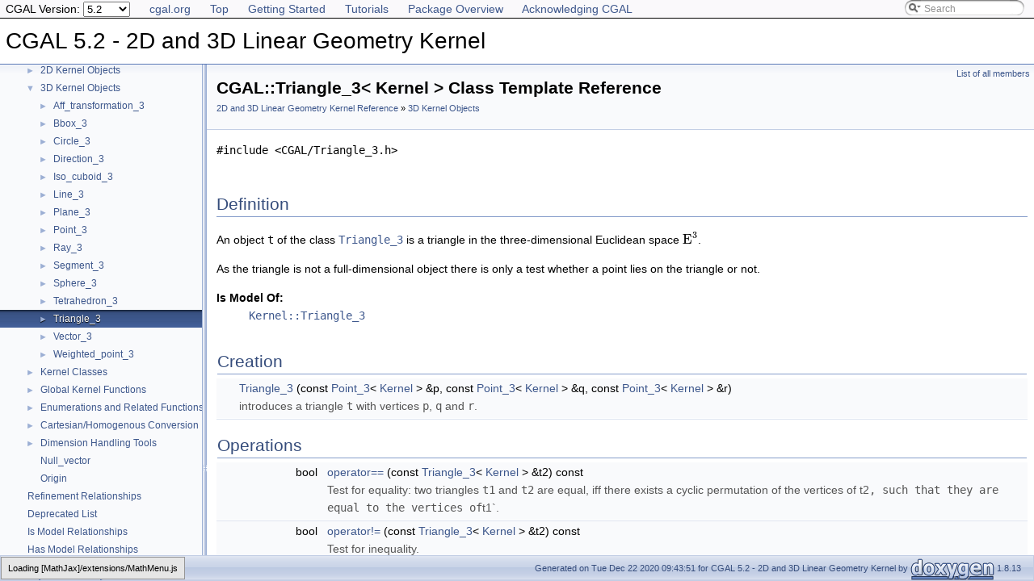

--- FILE ---
content_type: text/html
request_url: https://doc.cgal.org/5.2/Kernel_23/classCGAL_1_1Triangle__3.html
body_size: 3666
content:
<!DOCTYPE html PUBLIC "-//W3C//DTD XHTML 1.0 Transitional//EN" "https://www.w3.org/TR/xhtml1/DTD/xhtml1-transitional.dtd">
<html xmlns="http://www.w3.org/1999/xhtml">
<head>
<link rel="canonical" href="https://doc.cgal.org/latest/Kernel_23/classCGAL_1_1Triangle__3.html"/>

<link rel="icon" type="image/png" href="../Manual/g-196x196-doc.png" />
<meta http-equiv="Content-Type" content="text/xhtml;charset=UTF-8" />
<meta http-equiv="X-UA-Compatible" content="IE=9" />
<meta name="generator" content="Doxygen 1.8.13" />
<meta name="viewport" content="width=device-width, initial-scale=1" />
<title>CGAL 5.2 - 2D and 3D Linear Geometry Kernel: CGAL::Triangle_3&lt; Kernel &gt; Class Template Reference</title>
<!-- <link href="../Manual/tabs.css" rel="stylesheet" type="text/css"/> -->
<script type="text/javascript" src="../Manual/jquery.js"></script>
<script type="text/javascript" src="../Manual/dynsections.js"></script>
<!-- Manually include treeview and search to avoid bloat and to fix
     paths to the directory Manual . -->
<!-- $.treeview -->
<!-- $.search -->
<link href="navtree.css" rel="stylesheet" type="text/css" />
<script type="text/javascript" src="../Manual/resize.js"></script>
<script type="text/javascript" src="navtreedata.js"></script>
<script type="text/javascript" src="navtree.js"></script>
<script type="text/javascript">
  $(document).ready(initResizable);
</script>
<link href="../Manual/search/search.css" rel="stylesheet" type="text/css" />
<script type="text/javascript" src="../Manual/search/searchdata.js"></script>
<script type="text/javascript" src="../Manual/search/search.js"></script>
<script type="text/javascript">
  $(document).ready(function() { init_search(); });
</script>
<link href="../Manual/search/search.css" rel="stylesheet" type="text/css" />
<script type="text/javascript" src="../Manual/search/search.js"></script>
<!-- Manually done below. -->
<link href="../Manual/stylesheet.css" rel="stylesheet" type="text/css" />
<!-- This should probably be an extrastylesheet instead of hardcoded. -->
<link href="../Manual/cgal_stylesheet.css" rel="stylesheet" type="text/css" />
<script type="text/x-mathjax-config">
MathJax.Hub.Config({
  TeX: { equationNumbers: { autoNumber: "AMS" } }
});
</script>
<script type="text/x-mathjax-config">
  MathJax.Hub.Config({
    extensions: ["tex2jax.js", "TeX/AMSmath.js", "TeX/AMSsymbols.js"],
    jax: ["input/TeX","output/HTML-CSS"],
});
//&amp;amp;lt;![CDATA[
MathJax.Hub.Config(
{
  TeX: {
      Macros: {
          qprel: [ "{\\gtreqless}", 0],
          qpx: [ "{\\mathbf{x}}", 0],
          qpl: [ "{\\mathbf{l}}", 0],
          qpu: [ "{\\mathbf{u}}", 0],
          qpc: [ "{\\mathbf{c}}", 0],
          qpb: [ "{\\mathbf{b}}", 0],
          qpy: [ "{\\mathbf{y}}", 0],
          qpw: [ "{\\mathbf{w}}", 0],
          qplambda: [ "{\\mathbf{\\lambda}}", 0],
          ssWpoint: [ "{\\bf #1}", 1],
          ssWeight: [ "{w_{#1}}", 1],
          dabs: [ "{\\parallel\\! #1 \\!\\parallel}", 1],
          E: [ "{\\mathrm{E}}", 0],
          A: [ "{\\mathrm{A}}", 0],
          R: [ "{\\mathrm{R}}", 0],
          N: [ "{\\mathrm{N}}", 0],
          Q: [ "{\\mathrm{Q}}", 0],
          Z: [ "{\\mathrm{Z}}", 0],
          ccSum: [ "{\\sum_{#1}^{#2}{#3}}", 3],
          ccProd: [ "{\\prod_{#1}^{#2}{#3}}", 3],
          pyr: [ "{\\operatorname{Pyr}}", 0],
          aff: [ "{\\operatorname{aff}}", 0],
      }
  }
}
);
//]]&amp;amp;gt;
</script><script type="text/javascript" src="../../MathJax/MathJax.js"></script>
<script src="../Manual/hacks.js" type="text/javascript"></script>
<script src="modules.js" type="text/javascript"></script>
</head>
<body>
<div id="top"><!-- do not remove this div, it is closed by doxygen! -->
<div id="back-nav">
  <ul>
    <li><a href="https://www.cgal.org/">cgal.org</a></li>
    <li><a href="../Manual/index.html">Top</a></li>
    <li><a href="../Manual/general_intro.html">Getting Started</a></li>
    <li><a href="../Manual/tutorials.html">Tutorials</a></li>
    <li><a href="../Manual/packages.html">Package Overview</a></li>
    <li><a href="../Manual/how_to_cite_cgal.html">Acknowledging CGAL</a></li>
  </ul>
  <!-- In a package SEARCHENGINE = false, so we cannot use 
       insertion. That's why we have to do it manually here. Notice
       that we also take pngs from the Manual. -->
  <div id="MSearchBox" class="MSearchBoxInactive">
    <span class="left">
      <img id="MSearchSelect" src="../Manual/search/mag_sel.png" onmouseover="return searchBox.OnSearchSelectShow()" onmouseout="return searchBox.OnSearchSelectHide()" alt="" />
      <input type="text" id="MSearchField" value="Search" accesskey="S" onfocus="searchBox.OnSearchFieldFocus(true)" onblur="searchBox.OnSearchFieldFocus(false)" onkeyup="searchBox.OnSearchFieldChange(event)" />
    </span><span class="right">
      <a id="MSearchClose" href="javascript:searchBox.CloseResultsWindow()"><img id="MSearchCloseImg" border="0" src="../Manual/search/close.png" alt="" /></a>
    </span>
  </div>
</div>
<div id="titlearea">
<table cellspacing="0" cellpadding="0">
 <tbody>
 <tr style="height: 56px;">
  <td id="projectalign" style="padding-left: 0.5em;">
   <div id="projectname">CGAL 5.2 - 2D and 3D Linear Geometry Kernel
   </div>
  </td>
 </tr>
 </tbody>
</table>
</div>
<!-- Code below is usually inserted by doxygen when SEARCHENGINE =
     true. Notice that the path to the search directory is adjusted to
     the top-level.-->
<script type="text/javascript">
var searchBox = new SearchBox("searchBox", "../Manual/search",false,'Search');
</script>
<!-- window showing the filter options -->
<div id="MSearchSelectWindow" onmouseover="return searchBox.OnSearchSelectShow()" onmouseout="return searchBox.OnSearchSelectHide()" onkeydown="return searchBox.OnSearchSelectKey(event)">
</div>
<!-- iframe showing the search results (closed by default) -->
<div id="MSearchResultsWindow">
<iframe src="javascript:void(0)" frameborder="0" name="MSearchResults" id="MSearchResults">
</iframe>
</div>
<!-- end header part -->
<!-- Generated by Doxygen 1.8.13 -->
</div><!-- top -->
<div id="side-nav" class="ui-resizable side-nav-resizable">
  <div id="nav-tree">
    <div id="nav-tree-contents">
      <div id="nav-sync" class="sync" style="display: none"></div>
    </div>
  </div>
  <div id="splitbar" style="-moz-user-select:none;" class="ui-resizable-handle">
  </div>
</div>
<script type="text/javascript">
$(document).ready(function(){initNavTree('classCGAL_1_1Triangle__3.html','');});
</script>
<div id="doc-content">
<div class="header">
  <div class="summary">
<a href="classCGAL_1_1Triangle__3-members.html">List of all members</a>  </div>
  <div class="headertitle">
<div class="title">CGAL::Triangle_3&lt; Kernel &gt; Class Template Reference<div class="ingroups"><a class="el" href="group__PkgKernel23Ref.html">2D and 3D Linear Geometry Kernel Reference</a> » <a class="el" href="group__kernel__classes3.html">3D Kernel Objects</a></div></div>  </div>
</div><!--header-->
<div class="contents">

<p><code>#include &lt;CGAL/Triangle_3.h&gt;</code></p>
<a name="details" id="details"></a><h2 class="groupheader">Definition</h2>
<div class="textblock"> 

<p>An object <code>t</code> of the class <code><a class="el" href="classCGAL_1_1Triangle__3.html" title="An object t of the class Triangle_3 is a triangle in the three-dimensional Euclidean space ...">Triangle_3</a></code> is a triangle in the three-dimensional Euclidean space \( \E^3\). </p>
<p>As the triangle is not a full-dimensional object there is only a test whether a point lies on the triangle or not.</p>
<dl class="models"><dt><b><a class="el" href="models.html#_models000035">Is Model Of:</a></b></dt><dd><code><a class="el" href="classKernel_1_1Triangle__3.html" title="A type representing triangles in three dimensions. ">Kernel::Triangle_3</a></code></dd></dl>
</div><table class="memberdecls">
<tr class="heading"><td colspan="2"><h2 class="groupheader"><a name="member-group" id="member-group"></a>
Creation</h2></td></tr>
<tr class="memitem:afdbaa1d6cb37fc9ead83e0df947a8e18"><td class="memItemLeft" align="right" valign="top"><a id="afdbaa1d6cb37fc9ead83e0df947a8e18"></a>
 </td><td class="memItemRight" valign="bottom"><a class="el" href="classCGAL_1_1Triangle__3.html#afdbaa1d6cb37fc9ead83e0df947a8e18">Triangle_3</a> (const <a class="el" href="classCGAL_1_1Point__3.html">Point_3</a>&lt; <a class="el" href="classKernel.html">Kernel</a> &gt; &amp;p, const <a class="el" href="classCGAL_1_1Point__3.html">Point_3</a>&lt; <a class="el" href="classKernel.html">Kernel</a> &gt; &amp;q, const <a class="el" href="classCGAL_1_1Point__3.html">Point_3</a>&lt; <a class="el" href="classKernel.html">Kernel</a> &gt; &amp;r)</td></tr>
<tr class="memdesc:afdbaa1d6cb37fc9ead83e0df947a8e18"><td class="mdescLeft"> </td><td class="mdescRight">introduces a triangle <code>t</code> with vertices <code>p</code>, <code>q</code> and <code>r</code>. <br /></td></tr>
<tr class="separator:afdbaa1d6cb37fc9ead83e0df947a8e18"><td class="memSeparator" colspan="2"> </td></tr>
</table><table class="memberdecls">
<tr class="heading"><td colspan="2"><h2 class="groupheader"><a name="member-group" id="member-group"></a>
Operations</h2></td></tr>
<tr class="memitem:ae43e3a54e93515b2132f7f7398f1b5c8"><td class="memItemLeft" align="right" valign="top"><a id="ae43e3a54e93515b2132f7f7398f1b5c8"></a>
bool </td><td class="memItemRight" valign="bottom"><a class="el" href="classCGAL_1_1Triangle__3.html#ae43e3a54e93515b2132f7f7398f1b5c8">operator==</a> (const <a class="el" href="classCGAL_1_1Triangle__3.html">Triangle_3</a>&lt; <a class="el" href="classKernel.html">Kernel</a> &gt; &amp;t2) const</td></tr>
<tr class="memdesc:ae43e3a54e93515b2132f7f7398f1b5c8"><td class="mdescLeft"> </td><td class="mdescRight">Test for equality: two triangles <code>t1</code> and <code>t2</code> are equal, iff there exists a cyclic permutation of the vertices of t2<code>, such that they are equal to the vertices of</code>t1`. <br /></td></tr>
<tr class="separator:ae43e3a54e93515b2132f7f7398f1b5c8"><td class="memSeparator" colspan="2"> </td></tr>
<tr class="memitem:ac5f2aef4e4a72b0842e987761bd62aa7"><td class="memItemLeft" align="right" valign="top"><a id="ac5f2aef4e4a72b0842e987761bd62aa7"></a>
bool </td><td class="memItemRight" valign="bottom"><a class="el" href="classCGAL_1_1Triangle__3.html#ac5f2aef4e4a72b0842e987761bd62aa7">operator!=</a> (const <a class="el" href="classCGAL_1_1Triangle__3.html">Triangle_3</a>&lt; <a class="el" href="classKernel.html">Kernel</a> &gt; &amp;t2) const</td></tr>
<tr class="memdesc:ac5f2aef4e4a72b0842e987761bd62aa7"><td class="mdescLeft"> </td><td class="mdescRight">Test for inequality. <br /></td></tr>
<tr class="separator:ac5f2aef4e4a72b0842e987761bd62aa7"><td class="memSeparator" colspan="2"> </td></tr>
<tr class="memitem:a12511ba763f9a639873b20d34f774902"><td class="memItemLeft" align="right" valign="top"><a id="a12511ba763f9a639873b20d34f774902"></a>
<a class="el" href="classCGAL_1_1Point__3.html">Point_3</a>&lt; <a class="el" href="classKernel.html">Kernel</a> &gt; </td><td class="memItemRight" valign="bottom"><a class="el" href="classCGAL_1_1Triangle__3.html#a12511ba763f9a639873b20d34f774902">vertex</a> (int i) const</td></tr>
<tr class="memdesc:a12511ba763f9a639873b20d34f774902"><td class="mdescLeft"> </td><td class="mdescRight">returns the i'th vertex modulo 3 of <code>t</code>. <br /></td></tr>
<tr class="separator:a12511ba763f9a639873b20d34f774902"><td class="memSeparator" colspan="2"> </td></tr>
<tr class="memitem:a259dbaed0455fc6169cad2ae03e466d6"><td class="memItemLeft" align="right" valign="top"><a id="a259dbaed0455fc6169cad2ae03e466d6"></a>
<a class="el" href="classCGAL_1_1Point__3.html">Point_3</a>&lt; <a class="el" href="classKernel.html">Kernel</a> &gt; </td><td class="memItemRight" valign="bottom"><a class="el" href="classCGAL_1_1Triangle__3.html#a259dbaed0455fc6169cad2ae03e466d6">operator[]</a> (int i) const</td></tr>
<tr class="memdesc:a259dbaed0455fc6169cad2ae03e466d6"><td class="mdescLeft"> </td><td class="mdescRight">returns <code>vertex(int i)</code>. <br /></td></tr>
<tr class="separator:a259dbaed0455fc6169cad2ae03e466d6"><td class="memSeparator" colspan="2"> </td></tr>
<tr class="memitem:ab36df2b51497068b99400f9a0363aca5"><td class="memItemLeft" align="right" valign="top"><a id="ab36df2b51497068b99400f9a0363aca5"></a>
<a class="el" href="classCGAL_1_1Plane__3.html">Plane_3</a>&lt; <a class="el" href="classKernel.html">Kernel</a> &gt; </td><td class="memItemRight" valign="bottom"><a class="el" href="classCGAL_1_1Triangle__3.html#ab36df2b51497068b99400f9a0363aca5">supporting_plane</a> ()</td></tr>
<tr class="memdesc:ab36df2b51497068b99400f9a0363aca5"><td class="mdescLeft"> </td><td class="mdescRight">returns the supporting plane of <code>t</code>, with same orientation. <br /></td></tr>
<tr class="separator:ab36df2b51497068b99400f9a0363aca5"><td class="memSeparator" colspan="2"> </td></tr>
</table><table class="memberdecls">
<tr class="heading"><td colspan="2"><h2 class="groupheader"><a name="member-group" id="member-group"></a>
Predicates</h2></td></tr>
<tr class="memitem:ae758d9c6afaf9f8cdcb891112217b425"><td class="memItemLeft" align="right" valign="top"><a id="ae758d9c6afaf9f8cdcb891112217b425"></a>
bool </td><td class="memItemRight" valign="bottom"><a class="el" href="classCGAL_1_1Triangle__3.html#ae758d9c6afaf9f8cdcb891112217b425">is_degenerate</a> () const</td></tr>
<tr class="memdesc:ae758d9c6afaf9f8cdcb891112217b425"><td class="mdescLeft"> </td><td class="mdescRight"><code>t</code> is degenerate if its vertices are collinear. <br /></td></tr>
<tr class="separator:ae758d9c6afaf9f8cdcb891112217b425"><td class="memSeparator" colspan="2"> </td></tr>
<tr class="memitem:a9a44d2c09ad7019d75319485586d9b3e"><td class="memItemLeft" align="right" valign="top"><a id="a9a44d2c09ad7019d75319485586d9b3e"></a>
bool </td><td class="memItemRight" valign="bottom"><a class="el" href="classCGAL_1_1Triangle__3.html#a9a44d2c09ad7019d75319485586d9b3e">has_on</a> (const <a class="el" href="classCGAL_1_1Point__3.html">Point_3</a>&lt; <a class="el" href="classKernel.html">Kernel</a> &gt; &amp;p) const</td></tr>
<tr class="memdesc:a9a44d2c09ad7019d75319485586d9b3e"><td class="mdescLeft"> </td><td class="mdescRight">A point is on <code>t</code>, if it is on a vertex, an edge or the face of <code>t</code>. <br /></td></tr>
<tr class="separator:a9a44d2c09ad7019d75319485586d9b3e"><td class="memSeparator" colspan="2"> </td></tr>
</table><table class="memberdecls">
<tr class="heading"><td colspan="2"><h2 class="groupheader"><a name="member-group" id="member-group"></a>
Miscellaneous</h2></td></tr>
<tr class="memitem:ad8d67a5a793d6041a78e09d2bf456d9e"><td class="memItemLeft" align="right" valign="top"><a id="ad8d67a5a793d6041a78e09d2bf456d9e"></a>
<a class="el" href="classKernel.html#a55e83f5a9f8ca43588b02ae8256a8fbd">Kernel::FT</a> </td><td class="memItemRight" valign="bottom"><a class="el" href="classCGAL_1_1Triangle__3.html#ad8d67a5a793d6041a78e09d2bf456d9e">squared_area</a> () const</td></tr>
<tr class="memdesc:ad8d67a5a793d6041a78e09d2bf456d9e"><td class="mdescLeft"> </td><td class="mdescRight">returns a square of the area of <code>t</code>. <br /></td></tr>
<tr class="separator:ad8d67a5a793d6041a78e09d2bf456d9e"><td class="memSeparator" colspan="2"> </td></tr>
<tr class="memitem:ac08d19415006fd6c1cfc67db7172967f"><td class="memItemLeft" align="right" valign="top"><a id="ac08d19415006fd6c1cfc67db7172967f"></a>
<a class="el" href="classCGAL_1_1Bbox__3.html">Bbox_3</a> </td><td class="memItemRight" valign="bottom"><a class="el" href="classCGAL_1_1Triangle__3.html#ac08d19415006fd6c1cfc67db7172967f">bbox</a> () const</td></tr>
<tr class="memdesc:ac08d19415006fd6c1cfc67db7172967f"><td class="mdescLeft"> </td><td class="mdescRight">returns a bounding box containing <code>t</code>. <br /></td></tr>
<tr class="separator:ac08d19415006fd6c1cfc67db7172967f"><td class="memSeparator" colspan="2"> </td></tr>
<tr class="memitem:a7bd48cd9215068c2ea28bf170d376fd4"><td class="memItemLeft" align="right" valign="top"><a id="a7bd48cd9215068c2ea28bf170d376fd4"></a>
<a class="el" href="classCGAL_1_1Triangle__3.html">Triangle_3</a>&lt; <a class="el" href="classKernel.html">Kernel</a> &gt; </td><td class="memItemRight" valign="bottom"><a class="el" href="classCGAL_1_1Triangle__3.html#a7bd48cd9215068c2ea28bf170d376fd4">transform</a> (const <a class="el" href="classCGAL_1_1Aff__transformation__3.html">Aff_transformation_3</a>&lt; <a class="el" href="classKernel.html">Kernel</a> &gt; &amp;at) const</td></tr>
<tr class="memdesc:a7bd48cd9215068c2ea28bf170d376fd4"><td class="mdescLeft"> </td><td class="mdescRight">returns the triangle obtained by applying <code>at</code> on the three vertices of <code>t</code>. <br /></td></tr>
<tr class="separator:a7bd48cd9215068c2ea28bf170d376fd4"><td class="memSeparator" colspan="2"> </td></tr>
</table>
</div><!-- contents -->
</div><!-- doc-content -->
<!-- HTML footer for doxygen 1.8.13-->
<!-- start footer part -->
<!-- The footer div is not part of the default but we require it to
move the footer to the bottom of the page. -->
<div id="footer">
<div id="nav-path" class="navpath"><!-- id is needed for treeview function! -->
  <ul>
    <li class="navelem"><a class="el" href="../Manual/namespaceCGAL.html">CGAL</a></li><li class="navelem"><a class="el" href="classCGAL_1_1Triangle__3.html">Triangle_3</a></li>
    <li class="footer">Generated on Tue Dec 22 2020 09:43:51 for CGAL 5.2 - 2D and 3D Linear Geometry Kernel by
    <a href="http://www.doxygen.org/index.html">
    <img class="footer" src="doxygen.png" alt="doxygen" /></a> 1.8.13 </li>
  </ul>
</div>
</div>
</body>



</html>


--- FILE ---
content_type: application/javascript
request_url: https://doc.cgal.org/5.2/Kernel_23/group__kernel__classes3.js
body_size: 8126
content:
var group__kernel__classes3 =
[
    [ "Aff_transformation_3", "classCGAL_1_1Aff__transformation__3.html", [
      [ "Aff_transformation_3", "classCGAL_1_1Aff__transformation__3.html#ad0f3ff6269c9cea8a2152934ac79fa72", null ],
      [ "Aff_transformation_3", "classCGAL_1_1Aff__transformation__3.html#a41ff5e1505545abad2d0a25b60cc9823", null ],
      [ "Aff_transformation_3", "classCGAL_1_1Aff__transformation__3.html#aebdb37f16ca15276e6708b3e31156a7f", null ],
      [ "Aff_transformation_3", "classCGAL_1_1Aff__transformation__3.html#aa9c9cce6a5b44397a1af5351cebfaaaa", null ],
      [ "Aff_transformation_3", "classCGAL_1_1Aff__transformation__3.html#a8db34fd11059d4674ec383bdf83fd843", null ],
      [ "cartesian", "classCGAL_1_1Aff__transformation__3.html#a0fa2eea1e7662cd702bb786b1647ae39", null ],
      [ "hm", "classCGAL_1_1Aff__transformation__3.html#aa82caae6b1070e23f3ae1d67e48902ce", null ],
      [ "homogeneous", "classCGAL_1_1Aff__transformation__3.html#a8a104e9377e42c7ad8b1dc0a766bcd0b", null ],
      [ "inverse", "classCGAL_1_1Aff__transformation__3.html#a723291fee30416d48a32d9ed9d9c3fe9", null ],
      [ "is_even", "classCGAL_1_1Aff__transformation__3.html#af9e839d67863339be564c7d25d0262b4", null ],
      [ "is_odd", "classCGAL_1_1Aff__transformation__3.html#aa02e2308b59112e9c005239027a867ff", null ],
      [ "m", "classCGAL_1_1Aff__transformation__3.html#aefd3540947b2b7ca25dcb41ad34bd8c6", null ],
      [ "operator()", "classCGAL_1_1Aff__transformation__3.html#ab7102a880c2045707350ce98f3b9f10a", null ],
      [ "operator()", "classCGAL_1_1Aff__transformation__3.html#a11bf119c3680fb0f096f671711931f6c", null ],
      [ "operator()", "classCGAL_1_1Aff__transformation__3.html#a4e6b418c7e0793382353a3fbc37df5a5", null ],
      [ "operator()", "classCGAL_1_1Aff__transformation__3.html#a0ba0668f99eb9e11bfff8d7fc7338b2c", null ],
      [ "operator*", "classCGAL_1_1Aff__transformation__3.html#a470161b3ede93225360b1f5ccb362dd1", null ],
      [ "operator==", "classCGAL_1_1Aff__transformation__3.html#ab1d37a310cfd6da5fc4b6c02a81125bf", null ],
      [ "transform", "classCGAL_1_1Aff__transformation__3.html#a901f8fe63a01ffb581d075289337a12a", null ],
      [ "transform", "classCGAL_1_1Aff__transformation__3.html#ade75d7c68f4229a5f644d58b623ce406", null ],
      [ "transform", "classCGAL_1_1Aff__transformation__3.html#a50f05f86ca40a47332bfd093f7869134", null ],
      [ "transform", "classCGAL_1_1Aff__transformation__3.html#ad6389ba41724084db7838d79693bec90", null ]
    ] ],
    [ "Bbox_3", "classCGAL_1_1Bbox__3.html", [
      [ "Bbox_3", "classCGAL_1_1Bbox__3.html#a75807ebbe9a396b8c3592993e76490df", null ],
      [ "Bbox_3", "classCGAL_1_1Bbox__3.html#aca3d5a6c7a80b4ed24d3c6472a729c60", null ],
      [ "dilate", "classCGAL_1_1Bbox__3.html#a847178c11361c25867381f374fe02983", null ],
      [ "dimension", "classCGAL_1_1Bbox__3.html#a8451a1b0bd16dcced9b8584d4dc99d93", null ],
      [ "max", "classCGAL_1_1Bbox__3.html#a31e0db170d3506e2f4c7dc258ab14ce8", null ],
      [ "min", "classCGAL_1_1Bbox__3.html#a889ef8d49ebea880d9dd57e7b43adc1e", null ],
      [ "operator!=", "classCGAL_1_1Bbox__3.html#ab5266cfd277aea6a7ef3ceab8686108e", null ],
      [ "operator+", "classCGAL_1_1Bbox__3.html#aa21c7a764d07d38cf863c81a31114fce", null ],
      [ "operator+=", "classCGAL_1_1Bbox__3.html#aa0a5f98b3955fcab6160599b1941ef2b", null ],
      [ "operator==", "classCGAL_1_1Bbox__3.html#a60c588e8ca31ea7f097a8b211f1382d4", null ],
      [ "xmax", "classCGAL_1_1Bbox__3.html#a3f5e323700e1509624a02d151237cc4c", null ],
      [ "xmin", "classCGAL_1_1Bbox__3.html#aab574470a2591f187553ca1166e682e1", null ],
      [ "ymax", "classCGAL_1_1Bbox__3.html#a9d06f61bd89faa841e011ff53edf745f", null ],
      [ "ymin", "classCGAL_1_1Bbox__3.html#a2088e16a1f0a20e011e5b94c2e9c222a", null ],
      [ "zmax", "classCGAL_1_1Bbox__3.html#a98def8b9515f31ded759d781969ddaf6", null ],
      [ "zmin", "classCGAL_1_1Bbox__3.html#a6c55430abc7fda54571cf1075c7f2f8b", null ],
      [ "bbox_3", "classCGAL_1_1Bbox__3.html#a9b38ee256026bdb2d65ba1241c3189af", null ],
      [ "bbox_3", "classCGAL_1_1Bbox__3.html#adf57241c899d9a0868db08113fcc7ab0", null ],
      [ "do_overlap", "group__do__overlap__grp.html#ga6120c76991e6cae48af410ae07c0f2d7", null ]
    ] ],
    [ "Circle_3", "classCGAL_1_1Circle__3.html", [
      [ "Circle_3", "classCGAL_1_1Circle__3.html#a0cd4d6bc664480266f32e01702396938", null ],
      [ "Circle_3", "classCGAL_1_1Circle__3.html#aabd7fd3cd82c8662b06216519177e09b", null ],
      [ "Circle_3", "classCGAL_1_1Circle__3.html#a628a1abf985776416995ea8a70820b8d", null ],
      [ "Circle_3", "classCGAL_1_1Circle__3.html#a6cc99798ef4652e9abe5771dd1056706", null ],
      [ "Circle_3", "classCGAL_1_1Circle__3.html#a471604ced233a3b67304d21eaae0ec81", null ],
      [ "Circle_3", "classCGAL_1_1Circle__3.html#a806a827bff86590da42d656361fa7f72", null ],
      [ "approximate_area", "classCGAL_1_1Circle__3.html#a9978d715c99e17691bf18d288538518c", null ],
      [ "approximate_squared_length", "classCGAL_1_1Circle__3.html#a0fcaf1b03b57f332ffa3064ba4f849cc", null ],
      [ "area_divided_by_pi", "classCGAL_1_1Circle__3.html#a46204777a591f9c52917d54554bc0e77", null ],
      [ "bbox", "classCGAL_1_1Circle__3.html#af16e2a5b6a40221f8f6979cd1b4d92b1", null ],
      [ "center", "classCGAL_1_1Circle__3.html#a7e4947af04bb8c599088594410192963", null ],
      [ "diametral_sphere", "classCGAL_1_1Circle__3.html#a9a070a6379d03fefe05496cf74c2e24f", null ],
      [ "has_on", "classCGAL_1_1Circle__3.html#a8c7bf1d288a484b562ef0ecfc26f1ac3", null ],
      [ "squared_length_divided_by_pi_square", "classCGAL_1_1Circle__3.html#a76c7c6bce3c8ba764998573a5dbe1ff5", null ],
      [ "squared_radius", "classCGAL_1_1Circle__3.html#a2eb1384bdb8d63cdfbc7646033072834", null ],
      [ "supporting_plane", "classCGAL_1_1Circle__3.html#a44943e82c8e87ec11b2f18aadefc994d", null ],
      [ "operator!=", "classCGAL_1_1Circle__3.html#acb73994d5bba1e2c44d92c2c9fadb2c7", null ],
      [ "operator==", "classCGAL_1_1Circle__3.html#a505f603bd66859d13800dee107cdab40", null ]
    ] ],
    [ "Direction_3", "classCGAL_1_1Direction__3.html", [
      [ "Direction_3", "classCGAL_1_1Direction__3.html#ae968b98a6d1907fc4536ae933702beb9", null ],
      [ "Direction_3", "classCGAL_1_1Direction__3.html#a12035323074ff7277c14571860e0562f", null ],
      [ "Direction_3", "classCGAL_1_1Direction__3.html#a995a23ddad55782ce12515eaf5dabf36", null ],
      [ "Direction_3", "classCGAL_1_1Direction__3.html#a03bef2eed992c6f471a6faf504eb7f98", null ],
      [ "Direction_3", "classCGAL_1_1Direction__3.html#aff3e47ec346f4bfb27152895db349195", null ],
      [ "delta", "classCGAL_1_1Direction__3.html#a465fc728c19e4590628746530f2ce4aa", null ],
      [ "dx", "classCGAL_1_1Direction__3.html#afa41b9b86b227ce9c57839ccca6359a1", null ],
      [ "dy", "classCGAL_1_1Direction__3.html#a972f72af5c04cce34fe60867112c85e6", null ],
      [ "dz", "classCGAL_1_1Direction__3.html#a902972329d04a79d7b000fa5de989524", null ],
      [ "operator!=", "classCGAL_1_1Direction__3.html#a0631a69c9e17cd34b5353305e2a4bec9", null ],
      [ "operator-", "classCGAL_1_1Direction__3.html#afe9e101d59b0bd58b7a83c3bd76c6b76", null ],
      [ "operator==", "classCGAL_1_1Direction__3.html#a1443fb76690b638516392fbe58651392", null ],
      [ "transform", "classCGAL_1_1Direction__3.html#a070062876d2fb88024b590e5445f481f", null ],
      [ "vector", "classCGAL_1_1Direction__3.html#a5baa9104e31c725d6456d88f5406f5b2", null ]
    ] ],
    [ "Iso_cuboid_3", "classCGAL_1_1Iso__cuboid__3.html", [
      [ "Iso_cuboid_3", "classCGAL_1_1Iso__cuboid__3.html#a869572a36c26e30f6adf41c803c7ada7", null ],
      [ "Iso_cuboid_3", "classCGAL_1_1Iso__cuboid__3.html#af5fa5ab21de62a1dd41b3e18f223ec8f", null ],
      [ "Iso_cuboid_3", "classCGAL_1_1Iso__cuboid__3.html#af7ed29ca29bdea72383911157c7be1db", null ],
      [ "Iso_cuboid_3", "classCGAL_1_1Iso__cuboid__3.html#aefd1b29f6441877fee68befc8871205c", null ],
      [ "Iso_cuboid_3", "classCGAL_1_1Iso__cuboid__3.html#a7e2ba8aca0bb6a8e13dab91cf790df1e", null ],
      [ "bbox", "classCGAL_1_1Iso__cuboid__3.html#ac700512815bc067d3eca71a852b34878", null ],
      [ "bounded_side", "classCGAL_1_1Iso__cuboid__3.html#a6b1c54b6a907a4ad9ca4b9d7692252ac", null ],
      [ "has_on_boundary", "classCGAL_1_1Iso__cuboid__3.html#ad4ac68a8945d829b2f6745d7ffcd40fd", null ],
      [ "has_on_bounded_side", "classCGAL_1_1Iso__cuboid__3.html#a74153da56a7bbf586348dca842f09907", null ],
      [ "has_on_unbounded_side", "classCGAL_1_1Iso__cuboid__3.html#aedc1436fdf3bd6b6a5c99209a8ab9af6", null ],
      [ "is_degenerate", "classCGAL_1_1Iso__cuboid__3.html#a264eedc4b1ef9e4d109aebfb03b7d8f9", null ],
      [ "max", "classCGAL_1_1Iso__cuboid__3.html#adfee61f2beb468e52ea1c32abcb9fe0f", null ],
      [ "max_coord", "classCGAL_1_1Iso__cuboid__3.html#aa6da9e4f9ec5a9d3bf1f9f1b3b06dfdd", null ],
      [ "min", "classCGAL_1_1Iso__cuboid__3.html#ac8e358024debb7c4dabdd04e6e25e877", null ],
      [ "min_coord", "classCGAL_1_1Iso__cuboid__3.html#a967d3fc5d0befaae18608cf957ba233c", null ],
      [ "operator!=", "classCGAL_1_1Iso__cuboid__3.html#a84393d44bcfc61cd9b9176072c17dc75", null ],
      [ "operator==", "classCGAL_1_1Iso__cuboid__3.html#abb73f9592a7ec439095b9fc074b18982", null ],
      [ "operator[]", "classCGAL_1_1Iso__cuboid__3.html#a48f499351f3ef6d80751115372489729", null ],
      [ "transform", "classCGAL_1_1Iso__cuboid__3.html#adfb810769b1c0c68d17db6a563bb5650", null ],
      [ "vertex", "classCGAL_1_1Iso__cuboid__3.html#a1c070cd98044f55a10584482c32493df", null ],
      [ "volume", "classCGAL_1_1Iso__cuboid__3.html#a316029c1f67be20558331ffad17a3482", null ],
      [ "xmax", "classCGAL_1_1Iso__cuboid__3.html#a30983fe26addccdb42bbcbcb46bb7384", null ],
      [ "xmin", "classCGAL_1_1Iso__cuboid__3.html#acbd1215e4c1076219e559ed27fa99cfd", null ],
      [ "ymax", "classCGAL_1_1Iso__cuboid__3.html#aef75ce5e4cf75fa0e625ef6ddb7ac23a", null ],
      [ "ymin", "classCGAL_1_1Iso__cuboid__3.html#a40e43f5d0d58fa4d98069adec93b7f06", null ],
      [ "zmax", "classCGAL_1_1Iso__cuboid__3.html#aadb7ae0ec452f77931ecbd6c1924f75a", null ],
      [ "zmin", "classCGAL_1_1Iso__cuboid__3.html#a11230b4e96237a117f285199467b7f66", null ]
    ] ],
    [ "Line_3", "classCGAL_1_1Line__3.html", [
      [ "Line_3", "classCGAL_1_1Line__3.html#a1542d153be7231ce25a1a8551b2943ef", null ],
      [ "Line_3", "classCGAL_1_1Line__3.html#ac7ab2d5eaa9ff0fff4f510f82da89be1", null ],
      [ "Line_3", "classCGAL_1_1Line__3.html#a73a4a02de85f7d4c9c6f18e867b539a5", null ],
      [ "Line_3", "classCGAL_1_1Line__3.html#a4ec54cb066d0c9175c00b025295b3cdf", null ],
      [ "Line_3", "classCGAL_1_1Line__3.html#a6264a716f4106e6b0ad2882f85ea7f78", null ],
      [ "direction", "classCGAL_1_1Line__3.html#ac42686d505190741e75c5fe43e5797bc", null ],
      [ "has_on", "classCGAL_1_1Line__3.html#aaedd8bfff064ff433efa791a8437a3e9", null ],
      [ "is_degenerate", "classCGAL_1_1Line__3.html#a4352767646919fa252b930f53d4d0405", null ],
      [ "operator!=", "classCGAL_1_1Line__3.html#aa65a460a63d094c659b96245a7f2c132", null ],
      [ "operator==", "classCGAL_1_1Line__3.html#a211538bafc8ddf783904fa8a185f558e", null ],
      [ "opposite", "classCGAL_1_1Line__3.html#afca81474d42a9e918812e5e905ae6376", null ],
      [ "perpendicular_plane", "classCGAL_1_1Line__3.html#a003af954f99b21926b37502ce93e628f", null ],
      [ "point", "classCGAL_1_1Line__3.html#a4902997e682c15909ebf641d717a50f0", null ],
      [ "projection", "classCGAL_1_1Line__3.html#a312ff6b205f0cd0aaf203520d91480a4", null ],
      [ "to_vector", "classCGAL_1_1Line__3.html#a47f30f7fbbcdc0b5d1c00d09110fe226", null ],
      [ "transform", "classCGAL_1_1Line__3.html#a764462b1336a4dbe2599ebaa07d60a84", null ]
    ] ],
    [ "Plane_3", "classCGAL_1_1Plane__3.html", [
      [ "Plane_3", "classCGAL_1_1Plane__3.html#af3c70a710a35b054963521ff24d846e2", null ],
      [ "Plane_3", "classCGAL_1_1Plane__3.html#ae4f75b89e91d636eebaf0e0fd1dfd4a9", null ],
      [ "Plane_3", "classCGAL_1_1Plane__3.html#a18b50463614c6eee3a1d6d933a7e4db5", null ],
      [ "Plane_3", "classCGAL_1_1Plane__3.html#a5946d70dfbd251bb0cd9b7685c296e7c", null ],
      [ "Plane_3", "classCGAL_1_1Plane__3.html#ab35accafdeeec101e2943ac1d1d9c90b", null ],
      [ "Plane_3", "classCGAL_1_1Plane__3.html#a21538544cca0e0bf934112d13c406e81", null ],
      [ "Plane_3", "classCGAL_1_1Plane__3.html#a45aa55d07858c36e2a0599b920191f1f", null ],
      [ "Plane_3", "classCGAL_1_1Plane__3.html#af1d75410d3ab52c097092907effb5377", null ],
      [ "a", "classCGAL_1_1Plane__3.html#ae3e4a5dae30e7c0fc55956f081b977b6", null ],
      [ "b", "classCGAL_1_1Plane__3.html#aaaef3942464f136e44a7fad882265466", null ],
      [ "base1", "classCGAL_1_1Plane__3.html#a59d2cc6c8ebc49afed855f63e7758e27", null ],
      [ "base2", "classCGAL_1_1Plane__3.html#a879f1b2904baf93315d21471b729f331", null ],
      [ "c", "classCGAL_1_1Plane__3.html#a60fa2e448ab9d76a724665dc7c781af9", null ],
      [ "d", "classCGAL_1_1Plane__3.html#a97759ecad183f2b21002530624a5797a", null ],
      [ "has_on", "classCGAL_1_1Plane__3.html#a6d38a5e7a2cb99b8b27e2e8e51d0699a", null ],
      [ "has_on", "classCGAL_1_1Plane__3.html#abd05705f493ce3cfaa600defa5600abd", null ],
      [ "has_on", "classCGAL_1_1Plane__3.html#a9b71bd0a8b61f27131c4dd7d252fee96", null ],
      [ "has_on_negative_side", "classCGAL_1_1Plane__3.html#a63bb97c7994ab7b450a276659ad58a48", null ],
      [ "has_on_positive_side", "classCGAL_1_1Plane__3.html#a477af2147c914dd74ef7dedffd6ad958", null ],
      [ "is_degenerate", "classCGAL_1_1Plane__3.html#a105b8bf7edfb4f1396e228cecc8f2749", null ],
      [ "operator!=", "classCGAL_1_1Plane__3.html#a571c800762243fec4dfa19f11d1abd71", null ],
      [ "operator==", "classCGAL_1_1Plane__3.html#afd23b0c86cb18f173aca8a69da1f0c6e", null ],
      [ "opposite", "classCGAL_1_1Plane__3.html#ae41b9944980846ab0b08fe434c6e963d", null ],
      [ "oriented_side", "classCGAL_1_1Plane__3.html#a3500f0c6d707bac032fb9fdcbf04cd09", null ],
      [ "orthogonal_direction", "classCGAL_1_1Plane__3.html#a182f0af8661e68799325ae760ac9c5a3", null ],
      [ "orthogonal_vector", "classCGAL_1_1Plane__3.html#accfce92d8e15e9c72dc811a2c4fa0ce0", null ],
      [ "perpendicular_line", "classCGAL_1_1Plane__3.html#abceb6c99733f17dad099edaca10f115f", null ],
      [ "point", "classCGAL_1_1Plane__3.html#a0ee9466987f6fb406ee61e9ca11cb762", null ],
      [ "projection", "classCGAL_1_1Plane__3.html#a390e52ba5c2790de60937f2ff80c1a9c", null ],
      [ "to_2d", "classCGAL_1_1Plane__3.html#a24c55e9e8c0250c70f377cba0d66f330", null ],
      [ "to_3d", "classCGAL_1_1Plane__3.html#ad8f355a87bd5ca0fec2d423dbf5909d7", null ],
      [ "transform", "classCGAL_1_1Plane__3.html#a2e403abee03d97fe95325e74340a7a2e", null ]
    ] ],
    [ "Point_3", "classCGAL_1_1Point__3.html", [
      [ "Cartesian_const_iterator", "classCGAL_1_1Point__3.html#a785cb395833f0ecfb191539a32e96412", null ],
      [ "Point_3", "classCGAL_1_1Point__3.html#a32adf515d5c4b934097f3a7c3dab903f", null ],
      [ "Point_3", "classCGAL_1_1Point__3.html#a726b462d3b0099876d60eaf32b18bfbe", null ],
      [ "Point_3", "classCGAL_1_1Point__3.html#adfccd08ff48024da2e379da8f16e32dc", null ],
      [ "Point_3", "classCGAL_1_1Point__3.html#a7e8f76f245d376b8ae5296999d5c45ae", null ],
      [ "Point_3", "classCGAL_1_1Point__3.html#a0b950997d4dfb65950e417ba447c5bf1", null ],
      [ "Point_3", "classCGAL_1_1Point__3.html#a31fffdf44263f2b57a621daba5df0fd0", null ],
      [ "bbox", "classCGAL_1_1Point__3.html#a65e69167ea5d1a0d5cd1b44bc6b7bc00", null ],
      [ "cartesian", "classCGAL_1_1Point__3.html#a89c276a64d4189eeb3b26c485525b758", null ],
      [ "cartesian_begin", "classCGAL_1_1Point__3.html#a0839f8701cfaa2c50c0a7b53c50d41d8", null ],
      [ "cartesian_end", "classCGAL_1_1Point__3.html#a301c37e21da819ae48a6643e431002a8", null ],
      [ "dimension", "classCGAL_1_1Point__3.html#ae8448565628b97209fe01c9b83b2a4e2", null ],
      [ "homogeneous", "classCGAL_1_1Point__3.html#a18f9a257fa4fa7b31bd2354e05170eaf", null ],
      [ "hw", "classCGAL_1_1Point__3.html#a76acc74680b6019d2066de3a1512e67c", null ],
      [ "hx", "classCGAL_1_1Point__3.html#a479b3235110cb03da01b7326db870bfe", null ],
      [ "hy", "classCGAL_1_1Point__3.html#a82dac5b8e2a728e8c3025b9b66915a37", null ],
      [ "hz", "classCGAL_1_1Point__3.html#a299cb52192bf759338d6582457bd138e", null ],
      [ "operator!=", "classCGAL_1_1Point__3.html#a4822d1d38f976157518fc74f748f6918", null ],
      [ "operator+=", "classCGAL_1_1Point__3.html#a3321547185ac02a523ff4b0d6d4d87f3", null ],
      [ "operator-=", "classCGAL_1_1Point__3.html#aaa67b5c609074f31146466c1af147658", null ],
      [ "operator==", "classCGAL_1_1Point__3.html#a5abb4f4a28fbb14fb4701b20498495ca", null ],
      [ "operator[]", "classCGAL_1_1Point__3.html#adcfceb25aacdb8c3986d3d6654e45271", null ],
      [ "transform", "classCGAL_1_1Point__3.html#aa1745c4c13706274c445a9d3de29a966", null ],
      [ "x", "classCGAL_1_1Point__3.html#a49bb8a0c6391066bd91302b20e16eca7", null ],
      [ "y", "classCGAL_1_1Point__3.html#ac50814bb14217280097ebedad0f92586", null ],
      [ "z", "classCGAL_1_1Point__3.html#aa7b6371efb3e7aa179bcfa14c2667f87", null ],
      [ "operator+", "group__Kernel__operator__plus.html#gaf99f17941c49620a9c11c1da0ca6f814", null ],
      [ "operator-", "classCGAL_1_1Point__3.html#a13fbe61503fadf1ea7f66d34652353d1", null ],
      [ "operator-", "group__Kernel__operator__minus.html#gabd87b0cfe45c01a1455da4d992cc44c4", null ],
      [ "operator<", "classCGAL_1_1Point__3.html#aecef3b4737ea139a4b1c03686dfb88d1", null ],
      [ "operator<=", "classCGAL_1_1Point__3.html#a98f6af3334f3450a44343f4768810a20", null ],
      [ "operator>", "classCGAL_1_1Point__3.html#a42ede0762a8ba7de50f5411548aa3dea", null ],
      [ "operator>=", "classCGAL_1_1Point__3.html#aaf0005006e31be506a4b6f818fcaba5b", null ]
    ] ],
    [ "Ray_3", "classCGAL_1_1Ray__3.html", [
      [ "Ray_3", "classCGAL_1_1Ray__3.html#ad87728c7cb3783376d75652b3febf27e", null ],
      [ "Ray_3", "classCGAL_1_1Ray__3.html#aa26023c27cde978cff525affa8da308f", null ],
      [ "Ray_3", "classCGAL_1_1Ray__3.html#a5036bfb2e228eb0304fe95964c1b7f67", null ],
      [ "Ray_3", "classCGAL_1_1Ray__3.html#af69e29056c9c4c8fd3733e559da4688f", null ],
      [ "direction", "classCGAL_1_1Ray__3.html#a17146ff05cb52b3d6867ad693e4a664b", null ],
      [ "has_on", "classCGAL_1_1Ray__3.html#a48ccadbd918c1f5b45febdfb776b82ae", null ],
      [ "is_degenerate", "classCGAL_1_1Ray__3.html#adf2a4f6281ae7dfabc3c7f2c3b9bef7f", null ],
      [ "operator!=", "classCGAL_1_1Ray__3.html#a451d81857ac8ecf6973dac405b08882b", null ],
      [ "operator==", "classCGAL_1_1Ray__3.html#a6ac835de1b9ed9970deadcca273fdc10", null ],
      [ "opposite", "classCGAL_1_1Ray__3.html#a8632f3502e89029e7eca16d94e24816c", null ],
      [ "point", "classCGAL_1_1Ray__3.html#a2ea12a6e0dc15689820f05b6f5e31b59", null ],
      [ "source", "classCGAL_1_1Ray__3.html#ae226ce386bd55151497520ac313b8371", null ],
      [ "supporting_line", "classCGAL_1_1Ray__3.html#ac38175c4244e8d06bcb1f6fe8af4f330", null ],
      [ "to_vector", "classCGAL_1_1Ray__3.html#a4ce37c028f6e102e74efcc204eba89d8", null ],
      [ "transform", "classCGAL_1_1Ray__3.html#a9109a3362bcff0a8560f8fdf217537d8", null ]
    ] ],
    [ "Segment_3", "classCGAL_1_1Segment__3.html", [
      [ "Segment_3", "classCGAL_1_1Segment__3.html#aff6ed6df35e451f8341b697e2ff395b6", null ],
      [ "bbox", "classCGAL_1_1Segment__3.html#ad320c22d1172fbe38c544cdddbce5258", null ],
      [ "direction", "classCGAL_1_1Segment__3.html#a4f81d975e938b6af9fb14dec6d824b55", null ],
      [ "has_on", "classCGAL_1_1Segment__3.html#aa3ed985e2addf919f6eeba1c929fd40b", null ],
      [ "is_degenerate", "classCGAL_1_1Segment__3.html#ab87b7db9297627c745d1c06cb3492672", null ],
      [ "max", "classCGAL_1_1Segment__3.html#a2224b8cd29ffa8c1459a59e96ca6dee6", null ],
      [ "min", "classCGAL_1_1Segment__3.html#a284669999a3715b688ec164c95f8bb49", null ],
      [ "operator!=", "classCGAL_1_1Segment__3.html#aa4e1d8e0e5c088c5bf6769341bfb0188", null ],
      [ "operator==", "classCGAL_1_1Segment__3.html#a8112f4621b334b119b1176241397a21c", null ],
      [ "operator[]", "classCGAL_1_1Segment__3.html#acefa12e0e7b3166975dad2ea1cba6977", null ],
      [ "opposite", "classCGAL_1_1Segment__3.html#a02b79d8f7cd178bfa29a0d4a9e237f06", null ],
      [ "point", "classCGAL_1_1Segment__3.html#a9147023f96c66323f721b66406684842", null ],
      [ "source", "classCGAL_1_1Segment__3.html#af2fa3e7b097e3556facea777dc287fc2", null ],
      [ "squared_length", "classCGAL_1_1Segment__3.html#a6537e55b5ea951df2e233334efa03eeb", null ],
      [ "supporting_line", "classCGAL_1_1Segment__3.html#a4b135781282d45c4b7d96a04c7c6aaec", null ],
      [ "target", "classCGAL_1_1Segment__3.html#a7b88caa9f865e521f2fd8b4ad370a6c9", null ],
      [ "to_vector", "classCGAL_1_1Segment__3.html#af55a24ae3c9713f18239e1ce475e2bec", null ],
      [ "transform", "classCGAL_1_1Segment__3.html#a43813f3543150b7dd11f53973ca48a39", null ],
      [ "vertex", "classCGAL_1_1Segment__3.html#adeb507a48f558295b0baa80c3b2cadd8", null ]
    ] ],
    [ "Sphere_3", "classCGAL_1_1Sphere__3.html", [
      [ "Sphere_3", "classCGAL_1_1Sphere__3.html#afaa9b613520cfde8fbd53c643c9cf921", null ],
      [ "Sphere_3", "classCGAL_1_1Sphere__3.html#a258421fe590a1fc492e518657f936c3d", null ],
      [ "Sphere_3", "classCGAL_1_1Sphere__3.html#a6306f35aef828d87342ce5f40fce086f", null ],
      [ "Sphere_3", "classCGAL_1_1Sphere__3.html#a74ef3da6618b4c6d93ea59bff3db6291", null ],
      [ "Sphere_3", "classCGAL_1_1Sphere__3.html#a9144992b5e0f92a500461b5ebed78e9b", null ],
      [ "Sphere_3", "classCGAL_1_1Sphere__3.html#aa9b2577a2c9cb9bea94203c2864df711", null ],
      [ "bbox", "classCGAL_1_1Sphere__3.html#add19b579062be36f8cc5cd4a19fbfd0d", null ],
      [ "bounded_side", "classCGAL_1_1Sphere__3.html#a2d9e0d2c5935417158b9a01e9e3df81c", null ],
      [ "center", "classCGAL_1_1Sphere__3.html#ab8cfead38345cc3f27593743023e1c3b", null ],
      [ "has_on", "classCGAL_1_1Sphere__3.html#af8267bffaad6c16d337c05c8a65f583b", null ],
      [ "has_on", "classCGAL_1_1Sphere__3.html#a2bb006a5140a1bfdc8e6026c6f4ac5a7", null ],
      [ "has_on_boundary", "classCGAL_1_1Sphere__3.html#aa03e57f82d680c541ca9680b098dea4e", null ],
      [ "has_on_bounded_side", "classCGAL_1_1Sphere__3.html#a3cb3da4ac0d084f139736275ae8d2838", null ],
      [ "has_on_negative_side", "classCGAL_1_1Sphere__3.html#a9b0d1558cb06b537f920ab9b564e6cac", null ],
      [ "has_on_positive_side", "classCGAL_1_1Sphere__3.html#a2bb910c9c18714d140bba8f8438614a8", null ],
      [ "has_on_unbounded_side", "classCGAL_1_1Sphere__3.html#a15f7a6a22b0c5eb422c290a87c785229", null ],
      [ "is_degenerate", "classCGAL_1_1Sphere__3.html#a50558a040bf482f33cfe72a279b1c28c", null ],
      [ "operator!=", "classCGAL_1_1Sphere__3.html#a1eb1c79c67d3eec0c2c4fbb6edbbb151", null ],
      [ "operator==", "classCGAL_1_1Sphere__3.html#ac81c5170344e325414da020f269a022e", null ],
      [ "opposite", "classCGAL_1_1Sphere__3.html#a3a8d42b6bd90a5e7b059cd8746628151", null ],
      [ "orientation", "classCGAL_1_1Sphere__3.html#ad2211a8660504791e1a3f3b07123de33", null ],
      [ "oriented_side", "classCGAL_1_1Sphere__3.html#a84be404730bc31d1dff7b508b60d4e7f", null ],
      [ "orthogonal_transform", "classCGAL_1_1Sphere__3.html#ad34fc88c16adbc448cb9d5d3ebef0fe8", null ],
      [ "squared_radius", "classCGAL_1_1Sphere__3.html#a03c9ce3ea9c6afa81d3526443f7fee5e", null ]
    ] ],
    [ "Tetrahedron_3", "classCGAL_1_1Tetrahedron__3.html", [
      [ "Tetrahedron_3", "classCGAL_1_1Tetrahedron__3.html#ada967f8a0fbb0fd8539991512fa6155b", null ],
      [ "bbox", "classCGAL_1_1Tetrahedron__3.html#ae418873464cc2faffb1b9c09ab31eda2", null ],
      [ "bounded_side", "classCGAL_1_1Tetrahedron__3.html#a4bee1e1f8e41347ecfef763c733addf2", null ],
      [ "has_on_boundary", "classCGAL_1_1Tetrahedron__3.html#a97251dcb34a634986d2ea2f60adef97e", null ],
      [ "has_on_bounded_side", "classCGAL_1_1Tetrahedron__3.html#a213ed000e8b7b7d4b2cd4c55b3f918d6", null ],
      [ "has_on_negative_side", "classCGAL_1_1Tetrahedron__3.html#acd3e3d1368a9b106c88c93326ddb68df", null ],
      [ "has_on_positive_side", "classCGAL_1_1Tetrahedron__3.html#a1f1bea031cbd712a8d628846de0c29a1", null ],
      [ "has_on_unbounded_side", "classCGAL_1_1Tetrahedron__3.html#a9eb82b5ab1dcad86cc19bc512637c53f", null ],
      [ "is_degenerate", "classCGAL_1_1Tetrahedron__3.html#ac4b53263b3552d972bb2e0538e34fe9a", null ],
      [ "operator!=", "classCGAL_1_1Tetrahedron__3.html#a2ad1172420c2e5a83b91440698ba5cae", null ],
      [ "operator==", "classCGAL_1_1Tetrahedron__3.html#a15d31ed2f49dcf90fd67716a0cfddcf6", null ],
      [ "operator[]", "classCGAL_1_1Tetrahedron__3.html#a3f959331c48ec2802446c92984861cac", null ],
      [ "orientation", "classCGAL_1_1Tetrahedron__3.html#abfae4f8209a06342ccc8aa9f83e2661a", null ],
      [ "oriented_side", "classCGAL_1_1Tetrahedron__3.html#a2552ae8d2679851625760c58f9b08601", null ],
      [ "transform", "classCGAL_1_1Tetrahedron__3.html#a52988c33ed9a0a7e083914c642e4f4ec", null ],
      [ "vertex", "classCGAL_1_1Tetrahedron__3.html#a7a0fb6b59391b69a3591b273a8db2ec2", null ],
      [ "volume", "classCGAL_1_1Tetrahedron__3.html#a19ca0997025c6f7f721b0d12b1c9df72", null ]
    ] ],
    [ "Triangle_3", "classCGAL_1_1Triangle__3.html", [
      [ "Triangle_3", "classCGAL_1_1Triangle__3.html#afdbaa1d6cb37fc9ead83e0df947a8e18", null ],
      [ "bbox", "classCGAL_1_1Triangle__3.html#ac08d19415006fd6c1cfc67db7172967f", null ],
      [ "has_on", "classCGAL_1_1Triangle__3.html#a9a44d2c09ad7019d75319485586d9b3e", null ],
      [ "is_degenerate", "classCGAL_1_1Triangle__3.html#ae758d9c6afaf9f8cdcb891112217b425", null ],
      [ "operator!=", "classCGAL_1_1Triangle__3.html#ac5f2aef4e4a72b0842e987761bd62aa7", null ],
      [ "operator==", "classCGAL_1_1Triangle__3.html#ae43e3a54e93515b2132f7f7398f1b5c8", null ],
      [ "operator[]", "classCGAL_1_1Triangle__3.html#a259dbaed0455fc6169cad2ae03e466d6", null ],
      [ "squared_area", "classCGAL_1_1Triangle__3.html#ad8d67a5a793d6041a78e09d2bf456d9e", null ],
      [ "supporting_plane", "classCGAL_1_1Triangle__3.html#ab36df2b51497068b99400f9a0363aca5", null ],
      [ "transform", "classCGAL_1_1Triangle__3.html#a7bd48cd9215068c2ea28bf170d376fd4", null ],
      [ "vertex", "classCGAL_1_1Triangle__3.html#a12511ba763f9a639873b20d34f774902", null ]
    ] ],
    [ "Vector_3", "classCGAL_1_1Vector__3.html", [
      [ "Cartesian_const_iterator", "classCGAL_1_1Vector__3.html#a18250e85f4a6e3f530bdc5e2ce8faaab", null ],
      [ "Vector_3", "classCGAL_1_1Vector__3.html#a7847f1afb918e3f45f79032ae67f49cc", null ],
      [ "Vector_3", "classCGAL_1_1Vector__3.html#a5c8ea293bcca4479e7425f93ed8c687c", null ],
      [ "Vector_3", "classCGAL_1_1Vector__3.html#a7efaded0de78d319f0eddfb844f35eaa", null ],
      [ "Vector_3", "classCGAL_1_1Vector__3.html#ac552c4322f4d680b6af3bf3024aa0021", null ],
      [ "Vector_3", "classCGAL_1_1Vector__3.html#ab2e0bb10be345d03fb9d50e891e27ad5", null ],
      [ "Vector_3", "classCGAL_1_1Vector__3.html#a2cf106559e91de597ef2f7c345d8fe35", null ],
      [ "Vector_3", "classCGAL_1_1Vector__3.html#ae2ac5be9ac9f893d6e4f197842482210", null ],
      [ "Vector_3", "classCGAL_1_1Vector__3.html#ab767ede0eced6a090c20160939267ecf", null ],
      [ "Vector_3", "classCGAL_1_1Vector__3.html#a0e4d1f3955c8010bcfc8bb2993f9aeea", null ],
      [ "cartesian", "classCGAL_1_1Vector__3.html#a5543aeb3b847342c0ba6a2a600d3eb87", null ],
      [ "cartesian_begin", "classCGAL_1_1Vector__3.html#ac7436015d2a39d8b23f4b138d5e0dbea", null ],
      [ "cartesian_end", "classCGAL_1_1Vector__3.html#a7ef5d0986e595425ce057a51cd0b77e9", null ],
      [ "dimension", "classCGAL_1_1Vector__3.html#a34403fbfdbdcf7763f8870eace5de74a", null ],
      [ "direction", "classCGAL_1_1Vector__3.html#aed264d7c789ca70597b97a6b0b475d26", null ],
      [ "homogeneous", "classCGAL_1_1Vector__3.html#a240817ab55ea65123f3afd9f29532299", null ],
      [ "hw", "classCGAL_1_1Vector__3.html#a506763717c95b3a3b58e03f72ae4121a", null ],
      [ "hx", "classCGAL_1_1Vector__3.html#a1e32afdea3bacdf938380a825089e335", null ],
      [ "hy", "classCGAL_1_1Vector__3.html#afb487cc50d61554b992c6d792497126f", null ],
      [ "hz", "classCGAL_1_1Vector__3.html#a5a508d16e207433116656468dc5bb406", null ],
      [ "operator!=", "classCGAL_1_1Vector__3.html#a9f79abd0a0ec888a17f4781ca7356803", null ],
      [ "operator*", "classCGAL_1_1Vector__3.html#a5f8242b5e51eb8d21552427e262c02d3", null ],
      [ "operator*=", "classCGAL_1_1Vector__3.html#a2f59d201e25d0a4ce74363f387dce125", null ],
      [ "operator+", "classCGAL_1_1Vector__3.html#a8c53022a2413ba313bf155cb4d34a9cd", null ],
      [ "operator+=", "classCGAL_1_1Vector__3.html#a6836c9e716a2db452ed373e1e3ec2ded", null ],
      [ "operator-", "classCGAL_1_1Vector__3.html#abcd0b2d896eb35c5deae47e2a2fee8a9", null ],
      [ "operator-", "classCGAL_1_1Vector__3.html#ac20d08cf12b25054b271fdb9521c353e", null ],
      [ "operator-=", "classCGAL_1_1Vector__3.html#a5a493322ec575eeb13e06e953e300a1d", null ],
      [ "operator/", "classCGAL_1_1Vector__3.html#a007e0570382adbfa814f6ad281d43c3e", null ],
      [ "operator/=", "classCGAL_1_1Vector__3.html#a0043969e31804a8f7afd52f73f543f35", null ],
      [ "operator==", "classCGAL_1_1Vector__3.html#a2e146ae3dd0af3b59ea0ce5f109508ef", null ],
      [ "operator[]", "classCGAL_1_1Vector__3.html#a290e453e8b1e4f010d9e8eaa7bb7b59a", null ],
      [ "squared_length", "classCGAL_1_1Vector__3.html#aaa8a02645a895f1cd7250e560ce73f4f", null ],
      [ "transform", "classCGAL_1_1Vector__3.html#a13ca57357eeb23206416941eafce68c7", null ],
      [ "x", "classCGAL_1_1Vector__3.html#ad03593bd198ae08203c10f83363948f6", null ],
      [ "y", "classCGAL_1_1Vector__3.html#a1119ad34b73433b6f06402686da47c92", null ],
      [ "z", "classCGAL_1_1Vector__3.html#a32c741c5eecba04835cb0f1a357d8b04", null ],
      [ "operator*", "group__Kernel__operator__prod.html#ga7a0a1c5cadcf1957129f3af57b8ad0cf", null ],
      [ "operator*", "group__Kernel__operator__prod.html#ga7a0a1c5cadcf1957129f3af57b8ad0cf", null ],
      [ "operator*", "group__Kernel__operator__prod.html#gaa09a2f90ca10bea6e225c3a6f2f3f6e7", null ],
      [ "operator*", "group__Kernel__operator__prod.html#gaa09a2f90ca10bea6e225c3a6f2f3f6e7", null ]
    ] ],
    [ "Weighted_point_3", "classCGAL_1_1Weighted__point__3.html", [
      [ "Cartesian_const_iterator", "classCGAL_1_1Weighted__point__3.html#a7d9f0a8ce99af0e7aadf5b238f9318c6", null ],
      [ "Weighted_point_3", "classCGAL_1_1Weighted__point__3.html#a5f0e3db11485d951617a24a4c5c7cf79", null ],
      [ "Weighted_point_3", "classCGAL_1_1Weighted__point__3.html#acab05748692574b856d3018a68836dd3", null ],
      [ "Weighted_point_3", "classCGAL_1_1Weighted__point__3.html#aa7e10c2349325257ef3a7b4b3d954ee5", null ],
      [ "Weighted_point_3", "classCGAL_1_1Weighted__point__3.html#a13dcafaaeee6cf7c648b70b9e79c1937", null ],
      [ "bbox", "classCGAL_1_1Weighted__point__3.html#a938acff83f9c5f9fbd8986b6572c3cb7", null ],
      [ "cartesian", "classCGAL_1_1Weighted__point__3.html#a9b847793ad7dda2c8448c99c65efe9a0", null ],
      [ "cartesian_begin", "classCGAL_1_1Weighted__point__3.html#ad3085f53f259842ea44bd4912e29ecc5", null ],
      [ "cartesian_end", "classCGAL_1_1Weighted__point__3.html#a894cf356afaeaaabb72e685433beb95f", null ],
      [ "dimension", "classCGAL_1_1Weighted__point__3.html#af2ba8c4e29b2eff3aa82124974f32918", null ],
      [ "homogeneous", "classCGAL_1_1Weighted__point__3.html#ae84de402eb0a3a971e3e6fdb859c55b1", null ],
      [ "hw", "classCGAL_1_1Weighted__point__3.html#af1932444cd78b72722df30ac4b0d5ea7", null ],
      [ "hx", "classCGAL_1_1Weighted__point__3.html#a4fe46e95052c0a77f19e3c1c94de514c", null ],
      [ "hy", "classCGAL_1_1Weighted__point__3.html#a8796f4ec4676ca5253f06b30aa812cab", null ],
      [ "hz", "classCGAL_1_1Weighted__point__3.html#ad33ad551cdfa33747c0b61e998d71b48", null ],
      [ "operator!=", "classCGAL_1_1Weighted__point__3.html#aa38dbc7f77a0c129a956c9c2aad42fe9", null ],
      [ "operator==", "classCGAL_1_1Weighted__point__3.html#a9bac9435713946f30b8d29af9208d9ca", null ],
      [ "operator[]", "classCGAL_1_1Weighted__point__3.html#ad874cb3472dcd0b6a0dc34b8cd962823", null ],
      [ "point", "classCGAL_1_1Weighted__point__3.html#ac27d24cb26d7c2cf4b79b9ad1c016d6d", null ],
      [ "transform", "classCGAL_1_1Weighted__point__3.html#ae442c78bc234f93134b8641e97fad202", null ],
      [ "weight", "classCGAL_1_1Weighted__point__3.html#ac404f435d96e0501951a04f10ed99f9b", null ],
      [ "x", "classCGAL_1_1Weighted__point__3.html#a800c4cb31ff246180eec71c92f01ee24", null ],
      [ "y", "classCGAL_1_1Weighted__point__3.html#a874257fe9ecd778dd607898aaededb76", null ],
      [ "z", "classCGAL_1_1Weighted__point__3.html#ab0935eac6f582db5ba34158117f16a22", null ]
    ] ]
];

--- FILE ---
content_type: application/javascript
request_url: https://doc.cgal.org/5.2/Kernel_23/navtreeindex2.js
body_size: 5394
content:
var NAVTREEINDEX2 =
{
"classCGAL_1_1Sphere__3.html#ad34fc88c16adbc448cb9d5d3ebef0fe8":[1,0,3,10,22],
"classCGAL_1_1Sphere__3.html#add19b579062be36f8cc5cd4a19fbfd0d":[1,0,3,10,6],
"classCGAL_1_1Sphere__3.html#af8267bffaad6c16d337c05c8a65f583b":[1,0,3,10,9],
"classCGAL_1_1Sphere__3.html#afaa9b613520cfde8fbd53c643c9cf921":[1,0,3,10,0],
"classCGAL_1_1Tetrahedron__3.html":[1,0,3,11],
"classCGAL_1_1Tetrahedron__3.html#a15d31ed2f49dcf90fd67716a0cfddcf6":[1,0,3,11,10],
"classCGAL_1_1Tetrahedron__3.html#a19ca0997025c6f7f721b0d12b1c9df72":[1,0,3,11,16],
"classCGAL_1_1Tetrahedron__3.html#a1f1bea031cbd712a8d628846de0c29a1":[1,0,3,11,6],
"classCGAL_1_1Tetrahedron__3.html#a213ed000e8b7b7d4b2cd4c55b3f918d6":[1,0,3,11,4],
"classCGAL_1_1Tetrahedron__3.html#a2552ae8d2679851625760c58f9b08601":[1,0,3,11,13],
"classCGAL_1_1Tetrahedron__3.html#a2ad1172420c2e5a83b91440698ba5cae":[1,0,3,11,9],
"classCGAL_1_1Tetrahedron__3.html#a3f959331c48ec2802446c92984861cac":[1,0,3,11,11],
"classCGAL_1_1Tetrahedron__3.html#a4bee1e1f8e41347ecfef763c733addf2":[1,0,3,11,2],
"classCGAL_1_1Tetrahedron__3.html#a52988c33ed9a0a7e083914c642e4f4ec":[1,0,3,11,14],
"classCGAL_1_1Tetrahedron__3.html#a7a0fb6b59391b69a3591b273a8db2ec2":[1,0,3,11,15],
"classCGAL_1_1Tetrahedron__3.html#a97251dcb34a634986d2ea2f60adef97e":[1,0,3,11,3],
"classCGAL_1_1Tetrahedron__3.html#a9eb82b5ab1dcad86cc19bc512637c53f":[1,0,3,11,7],
"classCGAL_1_1Tetrahedron__3.html#abfae4f8209a06342ccc8aa9f83e2661a":[1,0,3,11,12],
"classCGAL_1_1Tetrahedron__3.html#ac4b53263b3552d972bb2e0538e34fe9a":[1,0,3,11,8],
"classCGAL_1_1Tetrahedron__3.html#acd3e3d1368a9b106c88c93326ddb68df":[1,0,3,11,5],
"classCGAL_1_1Tetrahedron__3.html#ada967f8a0fbb0fd8539991512fa6155b":[1,0,3,11,0],
"classCGAL_1_1Tetrahedron__3.html#ae418873464cc2faffb1b9c09ab31eda2":[1,0,3,11,1],
"classCGAL_1_1Translation.html":[7,0,49],
"classCGAL_1_1Triangle__2.html":[1,0,2,9],
"classCGAL_1_1Triangle__2.html#a1d5c5512d0ed411cf3b4c0d2b9bac1fe":[1,0,2,9,2],
"classCGAL_1_1Triangle__2.html#a22d44a32e0ef8d97cacbe600fe6d35ad":[1,0,2,9,16],
"classCGAL_1_1Triangle__2.html#a31f10543a657d7ee5824a8352d2b5a11":[1,0,2,9,1],
"classCGAL_1_1Triangle__2.html#a678929daef4a04fe117c1f4c8beb2674":[1,0,2,9,8],
"classCGAL_1_1Triangle__2.html#a689c5d18cc163a6fdb0f784e2c8d8411":[1,0,2,9,5],
"classCGAL_1_1Triangle__2.html#a6c9fa0e2f187c134c1033319c5f72000":[1,0,2,9,0],
"classCGAL_1_1Triangle__2.html#a7b36552b5871f681c5f6951bae6ba4dc":[1,0,2,9,3],
"classCGAL_1_1Triangle__2.html#a7ca9e360f931325422efe2b8c81ac7a9":[1,0,2,9,6],
"classCGAL_1_1Triangle__2.html#a802a564c6b996b944e044221683fe2d0":[1,0,2,9,13],
"classCGAL_1_1Triangle__2.html#a80edbf8b7a35ea8de4d4970dd00cfd07":[1,0,2,9,4],
"classCGAL_1_1Triangle__2.html#a89ff6d4f721c249facc58e1cb140d381":[1,0,2,9,10],
"classCGAL_1_1Triangle__2.html#a96ebb284cd80d0def177bb246b4bc080":[1,0,2,9,7],
"classCGAL_1_1Triangle__2.html#a9de6da17bccacaf931b143fb5fbb9519":[1,0,2,9,15],
"classCGAL_1_1Triangle__2.html#aa6c914c344bf35d8e050e414290b2982":[1,0,2,9,14],
"classCGAL_1_1Triangle__2.html#aaaa773f13f31d32288d88eec4f820279":[1,0,2,9,12],
"classCGAL_1_1Triangle__2.html#abfa6da3f544b54ad9426931c0753cadd":[1,0,2,9,9],
"classCGAL_1_1Triangle__2.html#ad4de326e06b24e54c9cf32f9b4ac6471":[1,0,2,9,17],
"classCGAL_1_1Triangle__2.html#aebbc4383c268eb4bd75a4ce52638723b":[1,0,2,9,11],
"classCGAL_1_1Triangle__3.html":[1,0,3,12],
"classCGAL_1_1Triangle__3.html#a12511ba763f9a639873b20d34f774902":[1,0,3,12,10],
"classCGAL_1_1Triangle__3.html#a259dbaed0455fc6169cad2ae03e466d6":[1,0,3,12,6],
"classCGAL_1_1Triangle__3.html#a7bd48cd9215068c2ea28bf170d376fd4":[1,0,3,12,9],
"classCGAL_1_1Triangle__3.html#a9a44d2c09ad7019d75319485586d9b3e":[1,0,3,12,2],
"classCGAL_1_1Triangle__3.html#ab36df2b51497068b99400f9a0363aca5":[1,0,3,12,8],
"classCGAL_1_1Triangle__3.html#ac08d19415006fd6c1cfc67db7172967f":[1,0,3,12,1],
"classCGAL_1_1Triangle__3.html#ac5f2aef4e4a72b0842e987761bd62aa7":[1,0,3,12,4],
"classCGAL_1_1Triangle__3.html#ad8d67a5a793d6041a78e09d2bf456d9e":[1,0,3,12,7],
"classCGAL_1_1Triangle__3.html#ae43e3a54e93515b2132f7f7398f1b5c8":[1,0,3,12,5],
"classCGAL_1_1Triangle__3.html#ae758d9c6afaf9f8cdcb891112217b425":[1,0,3,12,3],
"classCGAL_1_1Triangle__3.html#afdbaa1d6cb37fc9ead83e0df947a8e18":[1,0,3,12,0],
"classCGAL_1_1Vector__2.html":[1,0,2,10],
"classCGAL_1_1Vector__2.html#a0432d81e1fc635ff38354675a48cb402":[1,0,2,10,11],
"classCGAL_1_1Vector__2.html#a052207479cd962b475b751d1a2274b64":[1,0,2,10,23],
"classCGAL_1_1Vector__2.html#a067f0f91a64feecb507b4eced18ce776":[1,0,2,10,28],
"classCGAL_1_1Vector__2.html#a10fecdda840f5a0032b57ef30ae513a3":[1,0,2,10,18],
"classCGAL_1_1Vector__2.html#a28f375e58ab4a0134a865309d95d3043":[1,0,2,10,29],
"classCGAL_1_1Vector__2.html#a2ed2b91eafa908fc04ca125ff2c70c6f":[1,0,2,10,4],
"classCGAL_1_1Vector__2.html#a30ac62640004a5bb224abdf481c4ddbc":[1,0,2,10,9],
"classCGAL_1_1Vector__2.html#a5013ccfcf6e980cf826d0ebb3af507d9":[1,0,2,10,31],
"classCGAL_1_1Vector__2.html#a5a6c283535d18475faf2940394ba6636":[1,0,2,10,14],
"classCGAL_1_1Vector__2.html#a5fdbdc4dc17194b1d73bad9c8d6c3c59":[1,0,2,10,30],
"classCGAL_1_1Vector__2.html#a64736becdc8a65a1cc4077489c0277b9":[1,0,2,10,10],
"classCGAL_1_1Vector__2.html#a6b0631b5834ca922ae0621c4c25efea4":[1,0,2,10,32],
"classCGAL_1_1Vector__2.html#a7ac072157a6ff71740e14c4c5b389b2f":[1,0,2,10,20],
"classCGAL_1_1Vector__2.html#a823bc10a23cfb20b24b3b497e1b845e0":[1,0,2,10,21],
"classCGAL_1_1Vector__2.html#a8425627a75d54fba85a17ff841fe8095":[1,0,2,10,12],
"classCGAL_1_1Vector__2.html#a8e6f70be0b637e3d48ac09d726131a56":[1,0,2,10,1],
"classCGAL_1_1Vector__2.html#a8f1c0f1ae48417956bd7782754100ec8":[1,0,2,10,25],
"classCGAL_1_1Vector__2.html#a989beafb9c537629de2633d99b3ff39a":[1,0,2,10,26],
"classCGAL_1_1Vector__2.html#aa871a51210f3aba8ec6fcd0487a32f41":[1,0,2,10,5],
"classCGAL_1_1Vector__2.html#aacc5925b8451b6b08b8390973dbd5d45":[1,0,2,10,8],
"classCGAL_1_1Vector__2.html#aafb986d44aaead43877ea15a69564845":[1,0,2,10,16],
"classCGAL_1_1Vector__2.html#ab0dd4c8a0652d07faa433d9a5a0ba1d3":[1,0,2,10,3],
"classCGAL_1_1Vector__2.html#ab6075f03a6e60a3204d01ea0c3db925a":[1,0,2,10,24],
"classCGAL_1_1Vector__2.html#abb1bbea0dab4a62f7b7ea9aca83d904e":[1,0,2,10,15],
"classCGAL_1_1Vector__2.html#abdbc4168f273a4d66c298f10315265ac":[1,0,2,10,22],
"classCGAL_1_1Vector__2.html#ac58019f6f2e0b96e2eb4bb975c9a10ae":[1,0,2,10,27],
"classCGAL_1_1Vector__2.html#ac8392b783343936c470302f04385d2a6":[1,0,2,10,7],
"classCGAL_1_1Vector__2.html#ac8bb98b8148145650c0dad170432ffab":[1,0,2,10,0],
"classCGAL_1_1Vector__2.html#ad97eee1b0dc6b2213e48f978245c52b6":[1,0,2,10,34],
"classCGAL_1_1Vector__2.html#aebcebae934ac4df4c294ae9f3edd3781":[1,0,2,10,2],
"classCGAL_1_1Vector__2.html#aec3a2f4abfb72537668804b872c103cf":[1,0,2,10,33],
"classCGAL_1_1Vector__2.html#aef9325ee952418e4726386c84a55a52c":[1,0,2,10,6],
"classCGAL_1_1Vector__2.html#af306085432d357cf6cff2cfb9d280988":[1,0,2,10,17],
"classCGAL_1_1Vector__2.html#af50ebb82b84f8e1575e928a3a26243f8":[1,0,2,10,13],
"classCGAL_1_1Vector__2.html#af80f00a30c6ce2cfa1eff0153a9afc39":[1,0,2,10,35],
"classCGAL_1_1Vector__2.html#af8eb9102431b6844c48f370fa7c0b84c":[1,0,2,10,19],
"classCGAL_1_1Vector__3.html":[1,0,3,13],
"classCGAL_1_1Vector__3.html#a0043969e31804a8f7afd52f73f543f35":[1,0,3,13,29],
"classCGAL_1_1Vector__3.html#a007e0570382adbfa814f6ad281d43c3e":[1,0,3,13,28],
"classCGAL_1_1Vector__3.html#a0e4d1f3955c8010bcfc8bb2993f9aeea":[1,0,3,13,9],
"classCGAL_1_1Vector__3.html#a1119ad34b73433b6f06402686da47c92":[1,0,3,13,35],
"classCGAL_1_1Vector__3.html#a13ca57357eeb23206416941eafce68c7":[1,0,3,13,33],
"classCGAL_1_1Vector__3.html#a18250e85f4a6e3f530bdc5e2ce8faaab":[1,0,3,13,0],
"classCGAL_1_1Vector__3.html#a1e32afdea3bacdf938380a825089e335":[1,0,3,13,17],
"classCGAL_1_1Vector__3.html#a240817ab55ea65123f3afd9f29532299":[1,0,3,13,15],
"classCGAL_1_1Vector__3.html#a290e453e8b1e4f010d9e8eaa7bb7b59a":[1,0,3,13,31],
"classCGAL_1_1Vector__3.html#a2cf106559e91de597ef2f7c345d8fe35":[1,0,3,13,6],
"classCGAL_1_1Vector__3.html#a2e146ae3dd0af3b59ea0ce5f109508ef":[1,0,3,13,30],
"classCGAL_1_1Vector__3.html#a2f59d201e25d0a4ce74363f387dce125":[1,0,3,13,22],
"classCGAL_1_1Vector__3.html#a32c741c5eecba04835cb0f1a357d8b04":[1,0,3,13,36],
"classCGAL_1_1Vector__3.html#a34403fbfdbdcf7763f8870eace5de74a":[1,0,3,13,13],
"classCGAL_1_1Vector__3.html#a506763717c95b3a3b58e03f72ae4121a":[1,0,3,13,16],
"classCGAL_1_1Vector__3.html#a5543aeb3b847342c0ba6a2a600d3eb87":[1,0,3,13,10],
"classCGAL_1_1Vector__3.html#a5a493322ec575eeb13e06e953e300a1d":[1,0,3,13,27],
"classCGAL_1_1Vector__3.html#a5a508d16e207433116656468dc5bb406":[1,0,3,13,19],
"classCGAL_1_1Vector__3.html#a5c8ea293bcca4479e7425f93ed8c687c":[1,0,3,13,2],
"classCGAL_1_1Vector__3.html#a5f8242b5e51eb8d21552427e262c02d3":[1,0,3,13,21],
"classCGAL_1_1Vector__3.html#a6836c9e716a2db452ed373e1e3ec2ded":[1,0,3,13,24],
"classCGAL_1_1Vector__3.html#a7847f1afb918e3f45f79032ae67f49cc":[1,0,3,13,1],
"classCGAL_1_1Vector__3.html#a7ef5d0986e595425ce057a51cd0b77e9":[1,0,3,13,12],
"classCGAL_1_1Vector__3.html#a7efaded0de78d319f0eddfb844f35eaa":[1,0,3,13,3],
"classCGAL_1_1Vector__3.html#a8c53022a2413ba313bf155cb4d34a9cd":[1,0,3,13,23],
"classCGAL_1_1Vector__3.html#a9f79abd0a0ec888a17f4781ca7356803":[1,0,3,13,20],
"classCGAL_1_1Vector__3.html#aaa8a02645a895f1cd7250e560ce73f4f":[1,0,3,13,32],
"classCGAL_1_1Vector__3.html#ab2e0bb10be345d03fb9d50e891e27ad5":[1,0,3,13,5],
"classCGAL_1_1Vector__3.html#ab767ede0eced6a090c20160939267ecf":[1,0,3,13,8],
"classCGAL_1_1Vector__3.html#abcd0b2d896eb35c5deae47e2a2fee8a9":[1,0,3,13,25],
"classCGAL_1_1Vector__3.html#ac20d08cf12b25054b271fdb9521c353e":[1,0,3,13,26],
"classCGAL_1_1Vector__3.html#ac552c4322f4d680b6af3bf3024aa0021":[1,0,3,13,4],
"classCGAL_1_1Vector__3.html#ac7436015d2a39d8b23f4b138d5e0dbea":[1,0,3,13,11],
"classCGAL_1_1Vector__3.html#ad03593bd198ae08203c10f83363948f6":[1,0,3,13,34],
"classCGAL_1_1Vector__3.html#ae2ac5be9ac9f893d6e4f197842482210":[1,0,3,13,7],
"classCGAL_1_1Vector__3.html#aed264d7c789ca70597b97a6b0b475d26":[1,0,3,13,14],
"classCGAL_1_1Vector__3.html#afb487cc50d61554b992c6d792497126f":[1,0,3,13,18],
"classCGAL_1_1Weighted__point__2.html":[1,0,2,11],
"classCGAL_1_1Weighted__point__2.html#a095ef8a5d0a43055a363bb5126704f64":[1,0,2,11,4],
"classCGAL_1_1Weighted__point__2.html#a1a956f71bd1749a9defe16b589f661eb":[1,0,2,11,10],
"classCGAL_1_1Weighted__point__2.html#a2883c3e73f69eb39ce0aac6bfb99745a":[1,0,2,11,18],
"classCGAL_1_1Weighted__point__2.html#a3074ad21a377bfaea58a5ac6853152d5":[1,0,2,11,13],
"classCGAL_1_1Weighted__point__2.html#a4ab7edbd2ffeb34447620b3cc5299338":[1,0,2,11,8],
"classCGAL_1_1Weighted__point__2.html#a5164a85763dbe0de780ff2006f61806c":[1,0,2,11,15],
"classCGAL_1_1Weighted__point__2.html#a5cb8253b24f2d2208d2d84e870eb8787":[1,0,2,11,5],
"classCGAL_1_1Weighted__point__2.html#a608e500f2e35d3eb476ecb3fd5b8d52d":[1,0,2,11,0],
"classCGAL_1_1Weighted__point__2.html#a75fb14e05c64cd614dbbd8a0c81b0246":[1,0,2,11,3],
"classCGAL_1_1Weighted__point__2.html#a7c2bddbe7848e0ad406400a177eb1f1a":[1,0,2,11,19],
"classCGAL_1_1Weighted__point__2.html#a86713c1d30e470dbdf7c981f8f91c3b3":[1,0,2,11,16],
"classCGAL_1_1Weighted__point__2.html#a90a05b4250ed07a1dc2c2f3b996394a7":[1,0,2,11,17],
"classCGAL_1_1Weighted__point__2.html#aa27655ec4f50c28ffae1420ef98a6da7":[1,0,2,11,11],
"classCGAL_1_1Weighted__point__2.html#aa9ec9e19926efdb00339d4ce4e6d327b":[1,0,2,11,1],
"classCGAL_1_1Weighted__point__2.html#ab6b72fa4d71d686a44f4e7ba09b2e296":[1,0,2,11,2],
"classCGAL_1_1Weighted__point__2.html#abaf8d3fd30a0f8ebfb3bc3cea2c0569a":[1,0,2,11,9],
"classCGAL_1_1Weighted__point__2.html#ad914424bff9e9ed6dd1f714f74af0ecc":[1,0,2,11,7],
"classCGAL_1_1Weighted__point__2.html#aeb084924c092ae548dd9bda3db54a54f":[1,0,2,11,20],
"classCGAL_1_1Weighted__point__2.html#aee797f3f71aec20db86c40c852e897c0":[1,0,2,11,14],
"classCGAL_1_1Weighted__point__2.html#af0e34aecce3b1795988ff95540f6880e":[1,0,2,11,21],
"classCGAL_1_1Weighted__point__2.html#af838311df9cff770f5a64b497934fc0b":[1,0,2,11,12],
"classCGAL_1_1Weighted__point__2.html#afa62da4c2d0077abdf18051f1dd3980d":[1,0,2,11,6],
"classCGAL_1_1Weighted__point__3.html":[1,0,3,14],
"classCGAL_1_1Weighted__point__3.html#a13dcafaaeee6cf7c648b70b9e79c1937":[1,0,3,14,4],
"classCGAL_1_1Weighted__point__3.html#a4fe46e95052c0a77f19e3c1c94de514c":[1,0,3,14,12],
"classCGAL_1_1Weighted__point__3.html#a5f0e3db11485d951617a24a4c5c7cf79":[1,0,3,14,1],
"classCGAL_1_1Weighted__point__3.html#a7d9f0a8ce99af0e7aadf5b238f9318c6":[1,0,3,14,0],
"classCGAL_1_1Weighted__point__3.html#a800c4cb31ff246180eec71c92f01ee24":[1,0,3,14,21],
"classCGAL_1_1Weighted__point__3.html#a874257fe9ecd778dd607898aaededb76":[1,0,3,14,22],
"classCGAL_1_1Weighted__point__3.html#a8796f4ec4676ca5253f06b30aa812cab":[1,0,3,14,13],
"classCGAL_1_1Weighted__point__3.html#a894cf356afaeaaabb72e685433beb95f":[1,0,3,14,8],
"classCGAL_1_1Weighted__point__3.html#a938acff83f9c5f9fbd8986b6572c3cb7":[1,0,3,14,5],
"classCGAL_1_1Weighted__point__3.html#a9b847793ad7dda2c8448c99c65efe9a0":[1,0,3,14,6],
"classCGAL_1_1Weighted__point__3.html#a9bac9435713946f30b8d29af9208d9ca":[1,0,3,14,16],
"classCGAL_1_1Weighted__point__3.html#aa38dbc7f77a0c129a956c9c2aad42fe9":[1,0,3,14,15],
"classCGAL_1_1Weighted__point__3.html#aa7e10c2349325257ef3a7b4b3d954ee5":[1,0,3,14,3],
"classCGAL_1_1Weighted__point__3.html#ab0935eac6f582db5ba34158117f16a22":[1,0,3,14,23],
"classCGAL_1_1Weighted__point__3.html#ac27d24cb26d7c2cf4b79b9ad1c016d6d":[1,0,3,14,18],
"classCGAL_1_1Weighted__point__3.html#ac404f435d96e0501951a04f10ed99f9b":[1,0,3,14,20],
"classCGAL_1_1Weighted__point__3.html#acab05748692574b856d3018a68836dd3":[1,0,3,14,2],
"classCGAL_1_1Weighted__point__3.html#ad3085f53f259842ea44bd4912e29ecc5":[1,0,3,14,7],
"classCGAL_1_1Weighted__point__3.html#ad33ad551cdfa33747c0b61e998d71b48":[1,0,3,14,14],
"classCGAL_1_1Weighted__point__3.html#ad874cb3472dcd0b6a0dc34b8cd962823":[1,0,3,14,17],
"classCGAL_1_1Weighted__point__3.html#ae442c78bc234f93134b8641e97fad202":[1,0,3,14,19],
"classCGAL_1_1Weighted__point__3.html#ae84de402eb0a3a971e3e6fdb859c55b1":[1,0,3,14,10],
"classCGAL_1_1Weighted__point__3.html#af1932444cd78b72722df30ac4b0d5ea7":[1,0,3,14,11],
"classCGAL_1_1Weighted__point__3.html#af2ba8c4e29b2eff3aa82124974f32918":[1,0,3,14,9],
"classKernel.html":[1,0,0,2],
"classKernel.html#a003dc3b31e98f1589334d9e9c6c6cc73":[1,0,0,2,190],
"classKernel.html#a0044e222f343f3469028a8a58f5f946a":[1,0,0,2,69],
"classKernel.html#a00792fd1a5d950d54a750f4aa9d2ba3f":[1,0,0,2,27],
"classKernel.html#a00f0daff8deaefae9f061884008cb76d":[1,0,0,2,84],
"classKernel.html#a01761cfb697ca227efe32a85643c6ae0":[1,0,0,2,288],
"classKernel.html#a01cc5f4d4d1cf8942b6ffa8bc579c2ff":[1,0,0,2,179],
"classKernel.html#a04cc06ff6cc34a8566d2a5e2511c3715":[1,0,0,2,98],
"classKernel.html#a05a05e6139558f2cd6e228d7411796ea":[1,0,0,2,225],
"classKernel.html#a05b1aef299c88ca405d0826d946a5c95":[1,0,0,2,94],
"classKernel.html#a066d07dd592ac36ba7ee90988abd349f":[1,0,0,2,32],
"classKernel.html#a0670a2d81658def55308b0cae8e3710a":[1,0,0,2,149],
"classKernel.html#a06f028addea0534295d4f013ddd06ab0":[1,0,0,2,101],
"classKernel.html#a082edac6f33fbeec587619a73ae5beac":[1,0,0,2,280],
"classKernel.html#a0840945f50320f998ee74f212ecaf082":[1,0,0,2,298],
"classKernel.html#a08eecca020c623d68451615fbc0dc335":[1,0,0,2,244],
"classKernel.html#a0b1906541cdb614d815ab6e9b03f7da2":[1,0,0,2,144],
"classKernel.html#a0bed28427dd8c950df00f4bb80d67791":[1,0,0,2,4],
"classKernel.html#a0c24f61400d6431aa74a159d5f2da133":[1,0,0,2,236],
"classKernel.html#a0c5fccb2b055f3cc7e4705bafabd6bc0":[1,0,0,2,83],
"classKernel.html#a0ce1636b18bba29e391938d8e28fafb7":[1,0,0,2,123],
"classKernel.html#a0f2d1a3b455d293e04658d60ba4e9440":[1,0,0,2,86],
"classKernel.html#a0f51a8359793afd986e2b392d9d34ee3":[1,0,0,2,167],
"classKernel.html#a0f9926566b5542171694d262eddeec1a":[1,0,0,2,111],
"classKernel.html#a1296960ac11754501db6633b29d8b0b6":[1,0,0,2,215],
"classKernel.html#a1416a082680b19fb075a71661c5fe2a9":[1,0,0,2,289],
"classKernel.html#a167a48183cf5ea5b0d545f3a5d580719":[1,0,0,2,66],
"classKernel.html#a1729353651702c49e7b3df2b7fc70bda":[1,0,0,2,74],
"classKernel.html#a183c9ac358a4ccddc04e680f8ed16c0b":[1,0,0,2,52],
"classKernel.html#a185aadb6c13ee0e222b8538d67092130":[1,0,0,2,48],
"classKernel.html#a185cefec2e47f5a993bdc5be0155332f":[1,0,0,2,202],
"classKernel.html#a18fa41982f429df7181e1b9188688760":[1,0,0,2,97],
"classKernel.html#a19f74e5bc9526aa5eba5573995825152":[1,0,0,2,121],
"classKernel.html#a1b3802a924567ea4e5439e081bee571c":[1,0,0,2,214],
"classKernel.html#a1c5b2a8618fe6160898393f3940e9dcf":[1,0,0,2,141],
"classKernel.html#a1fe229171fb316bd3c2cb6b7fff0caa4":[1,0,0,2,218],
"classKernel.html#a202621c2bf2294e39d0b9c8331d96808":[1,0,0,2,132],
"classKernel.html#a20a6c8dd11686f463b1fef21015550d6":[1,0,0,2,176],
"classKernel.html#a221f836d9c88f71966dba003e68f1fad":[1,0,0,2,274],
"classKernel.html#a222d3f6e3df674c6253e8610910a5065":[1,0,0,2,155],
"classKernel.html#a24201ae9d085899730262c570090bae0":[1,0,0,2,242],
"classKernel.html#a24cecc377691dbcd9b1232595e4e5f97":[1,0,0,2,247],
"classKernel.html#a24d80b97c895a2f5210d2db1e17eb68c":[1,0,0,2,131],
"classKernel.html#a25689f8b2c73c7468d6d620ebe93d299":[1,0,0,2,46],
"classKernel.html#a26736973d45b04d437748428da6649bb":[1,0,0,2,24],
"classKernel.html#a27bc2d6a43a57d90209488c52589a4b0":[1,0,0,2,160],
"classKernel.html#a2b9d3909ee4e3c90f281f1ed10184f1e":[1,0,0,2,81],
"classKernel.html#a2cb3c746f2dec55826c168f73abaf711":[1,0,0,2,152],
"classKernel.html#a2cf2bb52d8181afb246d4f688d61e6a2":[1,0,0,2,173],
"classKernel.html#a2e3239b866e2726dabd4bb638d6caf9f":[1,0,0,2,185],
"classKernel.html#a2e4c57bf5aa81891903f30194fc93a34":[1,0,0,2,142],
"classKernel.html#a2f148e743c5f3c3e6baa550f3e52c87e":[1,0,0,2,256],
"classKernel.html#a2fcc63a29a0b725cf8b18f49e0b03576":[1,0,0,2,279],
"classKernel.html#a2fd5b338f8730990dcdf0234c6c7d6c2":[1,0,0,2,231],
"classKernel.html#a30302745c6da8dc68730633806b20cd7":[1,0,0,2,23],
"classKernel.html#a307678adbe63d9869eb12e824057bca8":[1,0,0,2,5],
"classKernel.html#a315676d30a652b2d80a0cfc1649f5576":[1,0,0,2,105],
"classKernel.html#a317517e99455eb94f76ecc870e8f007c":[1,0,0,2,54],
"classKernel.html#a329daefa3f2da19469ea43b361383c4c":[1,0,0,2,207],
"classKernel.html#a3361b8225f4d2be029925e2c88e1ca6c":[1,0,0,2,82],
"classKernel.html#a33877b518d8a2035a0391de8bbdfb3d9":[1,0,0,2,221],
"classKernel.html#a33eef3ded1c90e357728ec13ddd0de5b":[1,0,0,2,15],
"classKernel.html#a37e4ae60cf3e2e62182652c099ff7242":[1,0,0,2,175],
"classKernel.html#a39fb0222695ae5e7e32f4e570ea28225":[1,0,0,2,297],
"classKernel.html#a3b47b69a084db52a1b94492cc76fe6c6":[1,0,0,2,217],
"classKernel.html#a3d69e6fbec1efa3c9352b0c1c6f824e8":[1,0,0,2,77],
"classKernel.html#a3e497e507c04ec9c786dea6b3f75504f":[1,0,0,2,201],
"classKernel.html#a3e9cbf5d7ced1307899138263748be7c":[1,0,0,2,245],
"classKernel.html#a3eb05ddfe6fc3a39eaa4d2ff5486c61e":[1,0,0,2,243],
"classKernel.html#a3f83360d66887fa7d0bd76145d4d7197":[1,0,0,2,119],
"classKernel.html#a3fdb153d9b844e8e7b4d6f37f3f51c9b":[1,0,0,2,188],
"classKernel.html#a3ffcb6b6a2448eb20bd2cdef9b9b5f8f":[1,0,0,2,58],
"classKernel.html#a44e5872fc7266f0f1789130db091d0f1":[1,0,0,2,151]
};


--- FILE ---
content_type: application/javascript
request_url: https://doc.cgal.org/5.2/Kernel_23/navtreedata.js
body_size: 982
content:
var NAVTREE =
[
  [ "CGAL 5.2 - 2D and 3D Linear Geometry Kernel", "index.html", [
    [ "User Manual", "index.html", [
      [ "Introduction", "index.html#kernel_intro", [
        [ "Robustness", "index.html#Kernel_23Robustness", null ]
      ] ],
      [ "Kernel Representations", "index.html#kernel_rep", [
        [ "Genericity Through Parameterization", "index.html#Kernel_23GenericityThroughParameterization", null ],
        [ "Cartesian Kernels", "index.html#Kernel_23CartesianKernels", null ],
        [ "Homogeneous Kernels", "index.html#Kernel_23HomogeneousKernels", null ],
        [ "Naming Conventions", "index.html#Kernel_23NamingConventions", null ],
        [ "Kernel as a Traits Class", "index.html#Kernel_23KernelasaTraitsClass", null ],
        [ "Choosing a Kernel and Predefined Kernels", "index.html#Kernel_23ChoosingaKernelandPredefinedKernels", [
          [ "Predefined Kernels", "index.html#Kernel_23PredefinedKernels", null ]
        ] ]
      ] ],
      [ "Kernel Geometry", "index.html#Kernel_23Kernel", [
        [ "Points and Vectors", "index.html#Kernel_23PointsandVectors", null ],
        [ "Kernel Objects", "index.html#Kernel_23KernelObjects", null ],
        [ "Orientation and Relative Position", "index.html#Kernel_23OrientationandRelativePosition", null ]
      ] ],
      [ "Predicates and Constructions", "index.html#Kernel_23Predicates", [
        [ "Predicates", "index.html#Kernel_23Predicates_1", null ],
        [ "Constructions", "index.html#Kernel_23Constructions", null ],
        [ "Intersections and Variant Return Types", "index.html#Kernel_23VariantReturnValues", null ],
        [ "Constructive Predicates", "index.html#Kernel_23ConstructivePredicates", null ]
      ] ],
      [ "Extensible Kernel", "index.html#sectionextensiblekernel", [
        [ "Introduction", "index.html#Kernel_23Introduction", null ],
        [ "An Extensive Example", "index.html#Kernel_23AnExtensiveExample", null ],
        [ "Limitations", "index.html#Kernel_23Limitations", null ]
      ] ],
      [ "Projection Traits Classes", "index.html#sectionprojectiontraits", null ],
      [ "Design and Implementation History", "index.html#Kernel_23Design", [
        [ "Acknowledgment", "index.html#Kernel_23Acknowledgment", null ]
      ] ]
    ] ],
    [ "Reference Manual", "modules.html", "modules" ],
    [ "Refinement Relationships", "refines.html", null ],
    [ "Deprecated List", "deprecated.html", null ],
    [ "Is Model Relationships", "models.html", null ],
    [ "Has Model Relationships", "hasModels.html", null ],
    [ "Bibliography", "citelist.html", null ],
    [ "Class and Concept List", "annotated.html", "annotated" ],
    [ "Examples", "examples.html", "examples" ]
  ] ]
];

var NAVTREEINDEX =
[
"Filtered_kernel_2Filtered_predicate_8cpp-example.html",
"classCGAL_1_1Line__2.html#a34bcf520b7c50ec25e116e4c9abea2fb",
"classCGAL_1_1Sphere__3.html#ad34fc88c16adbc448cb9d5d3ebef0fe8",
"classKernel.html#a455b024b7dbc76be321ba756308f8ff7",
"classKernel_1_1AreParallel__3.html#a36548de4a1d83772b01829b491d06dbb",
"classKernel_1_1ComputeXmin__3.html#ab7aea420ecebdc0c1bff6ab2637e8855",
"classKernel_1_1ConstructRadicalLine__2.html#aeca48303c1e44142c2e003b2b3b02fbc",
"classKernel_1_1LessSignedDistanceToPlane__3.html#ab68efd87026402d57bb3fef1609bd191",
"group__compare__y__spherical__grp.html#gaa91ade50fb9ca7e99a7b4a23b92b497e",
"refines.html"
];

var SYNCONMSG = 'click to disable panel synchronisation';
var SYNCOFFMSG = 'click to enable panel synchronisation';